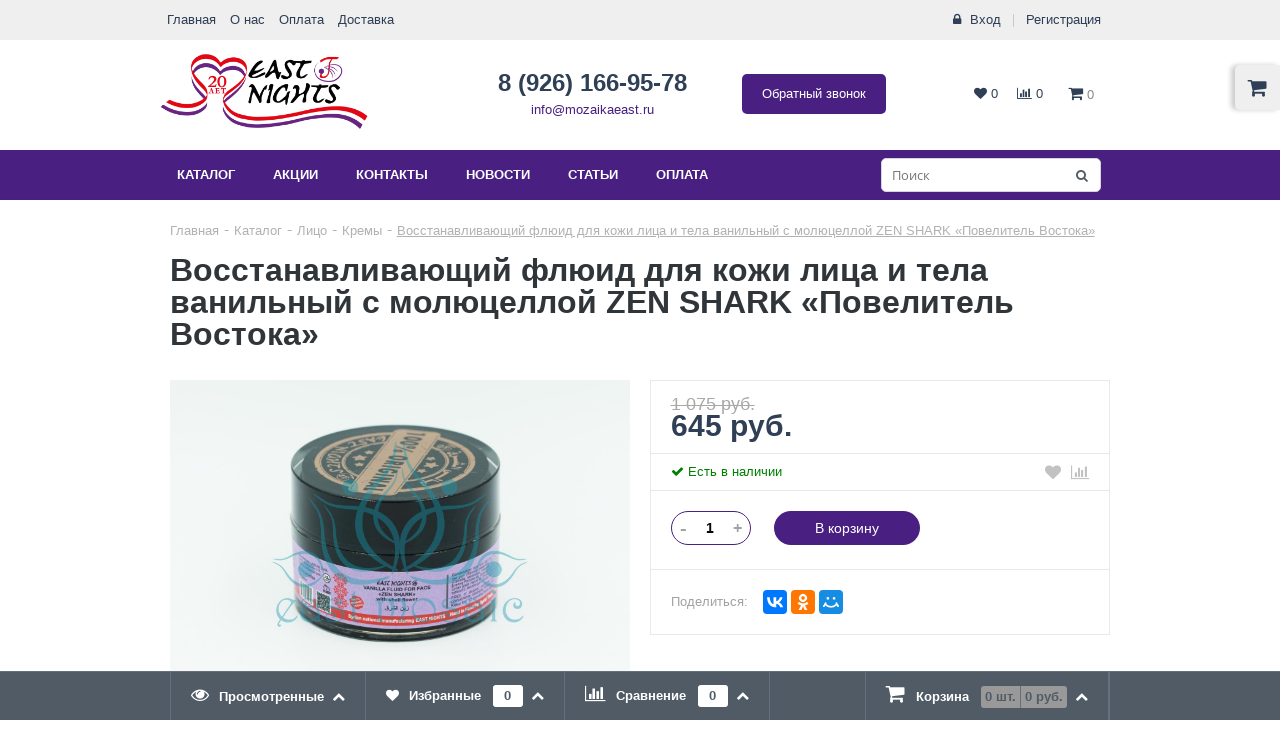

--- FILE ---
content_type: text/html; charset=UTF-8
request_url: https://mozaikaeast.ru/catalog/krema-dlya-litsa/flyuid-dlya-kozhi-litsa-vanilnyy-s-molyutselloy-zen-shark-povelitel-vostoka/
body_size: 17200
content:
<!DOCTYPE html>
<html lang="ru">
<head>
	<meta http-equiv="Content-Type" content="text/html; charset=UTF-8" />
<meta name="robots" content="index, follow" />
<meta name="keywords" content="Восстанавливающий флюид для кожи лица и тела ванильный с молюцеллой ZEN SHARK «Повелитель Востока»" />
<meta name="description" content="Восстанавливающий флюид для кожи лица и тела ванильный с молюцеллой ZEN SHARK «Повелитель Востока» можно преобрести в нашем интернет магазине - Восточная Мозаика" />
<link href="/bitrix/js/ui/design-tokens/dist/ui.design-tokens.min.css?167898190622029" type="text/css"  rel="stylesheet" />
<link href="/bitrix/js/ui/fonts/opensans/ui.font.opensans.min.css?16789818452320" type="text/css"  rel="stylesheet" />
<link href="/bitrix/js/main/popup/dist/main.popup.bundle.min.css?170185636926598" type="text/css"  rel="stylesheet" />
<link href="/bitrix/cache/css/s1/firstbit_beautyshop_s1/template_bed33e2d8a1a659c9d1a5dd10c46cb58/template_bed33e2d8a1a659c9d1a5dd10c46cb58_v1.css?1766680836544821" type="text/css"  data-template-style="true" rel="stylesheet" />
<script type="text/javascript">if(!window.BX)window.BX={};if(!window.BX.message)window.BX.message=function(mess){if(typeof mess==='object'){for(let i in mess) {BX.message[i]=mess[i];} return true;}};</script>
<script type="text/javascript">(window.BX||top.BX).message({'JS_CORE_LOADING':'Загрузка...','JS_CORE_NO_DATA':'- Нет данных -','JS_CORE_WINDOW_CLOSE':'Закрыть','JS_CORE_WINDOW_EXPAND':'Развернуть','JS_CORE_WINDOW_NARROW':'Свернуть в окно','JS_CORE_WINDOW_SAVE':'Сохранить','JS_CORE_WINDOW_CANCEL':'Отменить','JS_CORE_WINDOW_CONTINUE':'Продолжить','JS_CORE_H':'ч','JS_CORE_M':'м','JS_CORE_S':'с','JSADM_AI_HIDE_EXTRA':'Скрыть лишние','JSADM_AI_ALL_NOTIF':'Показать все','JSADM_AUTH_REQ':'Требуется авторизация!','JS_CORE_WINDOW_AUTH':'Войти','JS_CORE_IMAGE_FULL':'Полный размер'});</script>

<script type="text/javascript" src="/bitrix/js/main/core/core.min.js?1701856371219752"></script>

<script>BX.setJSList(['/bitrix/js/main/core/core_ajax.js','/bitrix/js/main/core/core_promise.js','/bitrix/js/main/polyfill/promise/js/promise.js','/bitrix/js/main/loadext/loadext.js','/bitrix/js/main/loadext/extension.js','/bitrix/js/main/polyfill/promise/js/promise.js','/bitrix/js/main/polyfill/find/js/find.js','/bitrix/js/main/polyfill/includes/js/includes.js','/bitrix/js/main/polyfill/matches/js/matches.js','/bitrix/js/ui/polyfill/closest/js/closest.js','/bitrix/js/main/polyfill/fill/main.polyfill.fill.js','/bitrix/js/main/polyfill/find/js/find.js','/bitrix/js/main/polyfill/matches/js/matches.js','/bitrix/js/main/polyfill/core/dist/polyfill.bundle.js','/bitrix/js/main/core/core.js','/bitrix/js/main/polyfill/intersectionobserver/js/intersectionobserver.js','/bitrix/js/main/lazyload/dist/lazyload.bundle.js','/bitrix/js/main/polyfill/core/dist/polyfill.bundle.js','/bitrix/js/main/parambag/dist/parambag.bundle.js']);
</script>
<script type="text/javascript">(window.BX||top.BX).message({'LANGUAGE_ID':'ru','FORMAT_DATE':'DD.MM.YYYY','FORMAT_DATETIME':'DD.MM.YYYY HH:MI:SS','COOKIE_PREFIX':'BITRIX_SM','SERVER_TZ_OFFSET':'10800','UTF_MODE':'Y','SITE_ID':'s1','SITE_DIR':'/','USER_ID':'','SERVER_TIME':'1769023630','USER_TZ_OFFSET':'0','USER_TZ_AUTO':'Y','bitrix_sessid':'433dffab94cd7c115262fc0394fb3bf1'});</script>


<script type="text/javascript" src="//ajax.googleapis.com/ajax/libs/jquery/1.12.4/jquery.min.js"></script>
<script type="text/javascript" src="//ajax.googleapis.com/ajax/libs/jqueryui/1.12.0/jquery-ui.min.js"></script>
<script type="text/javascript" src="//cdnjs.cloudflare.com/ajax/libs/jquery-cookie/1.4.1/jquery.cookie.min.js"></script>
<script type="text/javascript" src="/bitrix/js/main/popup/dist/main.popup.bundle.min.js?170185636865670"></script>
<script type="text/javascript" src="/bitrix/js/currency/currency-core/dist/currency-core.bundle.min.js?16789816433755"></script>
<script type="text/javascript" src="/bitrix/js/currency/core_currency.min.js?1678981464833"></script>
<script type="text/javascript">BX.setJSList(['/bitrix/templates/firstbit_beautyshop_s1/components/bitrix/catalog/.default/bitrix/catalog.element/.default/script.js','/bitrix/templates/firstbit_beautyshop_s1/components/bitrix/catalog.recommended.products/.default/script.js','/bitrix/templates/firstbit_beautyshop_s1/components/bitrix/catalog.bigdata.products/.default/script.js','/bitrix/templates/firstbit_beautyshop_s1/components/bitrix/catalog.viewed.products/.default/script.js','/bitrix/templates/firstbit_beautyshop_s1/js/zoomsl-3.0.min.js','/bitrix/templates/firstbit_beautyshop_s1/js/js.cookie.js','/bitrix/templates/firstbit_beautyshop_s1/js/jquery.storageapi.min.js','/bitrix/templates/firstbit_beautyshop_s1/js/jquery.mCustomScrollbar.min.js','/bitrix/templates/firstbit_beautyshop_s1/js/flexmenu.js','/bitrix/templates/firstbit_beautyshop_s1/js/flexibility.js','/bitrix/templates/firstbit_beautyshop_s1/js/modernizr-custom.js','/bitrix/templates/firstbit_beautyshop_s1/js/select2.min.js','/bitrix/templates/firstbit_beautyshop_s1/js/jquery.minicolors.min.js','/bitrix/templates/firstbit_beautyshop_s1/js/owl.carousel.min.js','/bitrix/templates/firstbit_beautyshop_s1/js/jquery.plugin.min.js','/bitrix/templates/firstbit_beautyshop_s1/js/jquery.countdown.min.js','/bitrix/templates/firstbit_beautyshop_s1/lang/ru/js/jquery.countdown-ru.js','/bitrix/templates/firstbit_beautyshop_s1/js/inputmask/inputmask.js','/bitrix/templates/firstbit_beautyshop_s1/js/inputmask/inputmask.extensions.js','/bitrix/templates/firstbit_beautyshop_s1/js/inputmask/inputmask.date.extensions.js','/bitrix/templates/firstbit_beautyshop_s1/js/inputmask/inputmask.numeric.extensions.js','/bitrix/templates/firstbit_beautyshop_s1/js/inputmask/inputmask.regex.extensions.js','/bitrix/templates/firstbit_beautyshop_s1/js/inputmask/jquery.inputmask.js','/bitrix/templates/firstbit_beautyshop_s1/js/starrr.js','/bitrix/templates/firstbit_beautyshop_s1/js/script.js','/bitrix/templates/firstbit_beautyshop_s1/components/bitrix/sale.basket.basket.line/flying_cart/script.js','/bitrix/templates/firstbit_beautyshop_s1/components/bitrix/search.form/.default/script.js','/bitrix/templates/firstbit_beautyshop_s1/components/bitrix/search.suggest.input/bit_suggest_input/script.js','/bitrix/templates/firstbit_beautyshop_s1/components/bitrix/sale.basket.basket.line/left_panel/script.js','/bitrix/templates/firstbit_beautyshop_s1/components/bitrix/sale.basket.basket.line/header_basket/script.js','/bitrix/components/bitrix/search.title/script.js','/bitrix/templates/firstbit_beautyshop_s1/components/bitrix/search.title/.default/script.js','/bitrix/templates/firstbit_beautyshop_s1/components/bitrix/menu/left/script.js','/bitrix/templates/firstbit_beautyshop_s1/components/bitrix/sale.basket.basket.line/bottom_panel_button/script.js']);</script>
<script type="text/javascript">BX.setCSSList(['/bitrix/templates/firstbit_beautyshop_s1/css/font-awesome.min.css','/bitrix/templates/firstbit_beautyshop_s1/css/normalize.css','/bitrix/templates/firstbit_beautyshop_s1/css/960.css','/bitrix/templates/firstbit_beautyshop_s1/css/jquery.mCustomScrollbar.min.css','/bitrix/templates/firstbit_beautyshop_s1/css/select2.min.css','/bitrix/templates/firstbit_beautyshop_s1/css/jquery.minicolors.css','/bitrix/templates/firstbit_beautyshop_s1/css/owl.carousel.css','/bitrix/templates/firstbit_beautyshop_s1/css/owl.theme.default.css','/bitrix/templates/firstbit_beautyshop_s1/css/animate.css','/bitrix/templates/firstbit_beautyshop_s1/styles.css','/bitrix/templates/firstbit_beautyshop_s1/template_styles.css']);</script>
<script type="text/javascript">
					(function () {
						"use strict";

						var counter = function ()
						{
							var cookie = (function (name) {
								var parts = ("; " + document.cookie).split("; " + name + "=");
								if (parts.length == 2) {
									try {return JSON.parse(decodeURIComponent(parts.pop().split(";").shift()));}
									catch (e) {}
								}
							})("BITRIX_CONVERSION_CONTEXT_s1");

							if (cookie && cookie.EXPIRE >= BX.message("SERVER_TIME"))
								return;

							var request = new XMLHttpRequest();
							request.open("POST", "/bitrix/tools/conversion/ajax_counter.php", true);
							request.setRequestHeader("Content-type", "application/x-www-form-urlencoded");
							request.send(
								"SITE_ID="+encodeURIComponent("s1")+
								"&sessid="+encodeURIComponent(BX.bitrix_sessid())+
								"&HTTP_REFERER="+encodeURIComponent(document.referrer)
							);
						};

						if (window.frameRequestStart === true)
							BX.addCustomEvent("onFrameDataReceived", counter);
						else
							BX.ready(counter);
					})();
				</script>
<meta name="viewport" content="width=device-width, initial-scale=1, maximum-scale=1, user-scalable=no">
<!--[if lt IE 9]>
		<link rel="stylesheet" type="text/css" href="css/ie8_960.css">
		<link rel="stylesheet" type="text/css" href="css/ie8fix.css">
		<script src="http://html5shiv.googlecode.com/svn/trunk/html5.js"></script>
		<script src="http://css3-mediaqueries-js.googlecode.com/svn/trunk/css3-mediaqueries.js"></script>
	<![endif]-->



<script type="text/javascript"  src="/bitrix/cache/js/s1/firstbit_beautyshop_s1/template_8d974d1a7e91e02a7038b1aa01185e8e/template_8d974d1a7e91e02a7038b1aa01185e8e_v1.js?1766680836515563"></script>
<script type="text/javascript"  src="/bitrix/cache/js/s1/firstbit_beautyshop_s1/page_e67f6092fb3b48b64ee31ae4222438ec/page_e67f6092fb3b48b64ee31ae4222438ec_v1.js?1766680904168469"></script>
<script type="text/javascript">var _ba = _ba || []; _ba.push(["aid", "e712124887d6caaabde9ee1304b7a184"]); _ba.push(["host", "mozaikaeast.ru"]); _ba.push(["ad[ct][item]", "[base64]"]);_ba.push(["ad[ct][user_id]", function(){return BX.message("USER_ID") ? BX.message("USER_ID") : 0;}]);_ba.push(["ad[ct][recommendation]", function() {var rcmId = "";var cookieValue = BX.getCookie("BITRIX_SM_RCM_PRODUCT_LOG");var productId = 2664;var cItems = [];var cItem;if (cookieValue){cItems = cookieValue.split(".");}var i = cItems.length;while (i--){cItem = cItems[i].split("-");if (cItem[0] == productId){rcmId = cItem[1];break;}}return rcmId;}]);_ba.push(["ad[ct][v]", "2"]);(function() {var ba = document.createElement("script"); ba.type = "text/javascript"; ba.async = true;ba.src = (document.location.protocol == "https:" ? "https://" : "http://") + "bitrix.info/ba.js";var s = document.getElementsByTagName("script")[0];s.parentNode.insertBefore(ba, s);})();</script>


	<title>Восстанавливающий флюид для кожи лица и тела ванильный с молюцеллой ZEN SHARK «Повелитель Востока» купить в Москве - Восточная Мозаика</title>
	<meta name="yandex-verification" content="18eeaa77cee29dbf" />
	<link rel="shortcut icon" type="image/x-icon" href="/favicon.ico?v=4835a4f4fc1671022799a3fcad43d7bf"/>
		
<!-- Yandex.Metrika counter -->
<script type="text/javascript" >
   (function(m,e,t,r,i,k,a){m[i]=m[i]||function(){(m[i].a=m[i].a||[]).push(arguments)};
   m[i].l=1*new Date();k=e.createElement(t),a=e.getElementsByTagName(t)[0],k.async=1,k.src=r,a.parentNode.insertBefore(k,a)})
   (window, document, "script", "https://mc.yandex.ru/metrika/tag.js", "ym");

   ym(51554888, "init", {
        id:51554888,
        clickmap:true,
        trackLinks:true,
        accurateTrackBounce:true,
        webvisor:true
   });
</script>
<noscript><div><img src="https://mc.yandex.ru/watch/51554888" style="position:absolute; left:-9999px;" alt="" /></div></noscript>
<!-- /Yandex.Metrika counter -->

</head>
<body>
<div class="btn_top" id="top_scroller"><i class="fa fa-chevron-up"></i></div>
<div id="body_container">
<div class="body_wrapper">
	<div id="overlayBlock" class="overlay_block"></div>
	<div class="popup_box" id="popup"></div>

	<div class="content_wrapper content1">

		<script>
var bx_basketFKauiI = new BitrixSmallCart;
</script>
<div id="bx_basketFKauiI" class="flying_cart show_lg"><!--'start_frame_cache_bx_basketFKauiI'--><div class="flying_cart_container" id="flying_cart">
	<div id="flying_cart_label" class="flying_cart_label grey " onclick="flyingCartToggle();">
		<i class="fa fa-shopping-cart"></i>
	</div>
	<div id="flying_cart_body" class="flying_cart_body grey ">
		<div class="flying_cart_header show_lg">
			<h2>Корзина</h2>
					</div>
		<div class="flying_cart_first_line">
							<div class="empty_message">
					<div>Ваша корзина пуста</div>
				</div>
					</div>
		<div class="flying_cart_second_line">
							<a href="/catalog/" class="btn_round btn_color">Начать покупки</a>
					</div>
	</div>
</div>
<script>
var owl_flying_cart = $('.flying_cart_item_list');
owl_flying_cart.owlCarousel({
	items: 3,
	loop: false,
	nav: true,
	dots: false,
	animateOut: 'fadeOut',
	animateIn: 'fadeIn',
	smartSpeed: 500,
	navContainer: '#owl_flying_cart_nav',
	navText: ["<i class=\"fa fa-chevron-left\"></i>","<i class=\"fa fa-chevron-right\"></i>"],
	afterInit: initSlider(owl_flying_cart),
});

BX.ready(function(){
	bx_basketFKauiI.fixCart();
});
</script><!--'end_frame_cache_bx_basketFKauiI'--></div>
<script type="text/javascript">
	bx_basketFKauiI.siteId = 's1';
	bx_basketFKauiI.cartId = 'bx_basketFKauiI';
	bx_basketFKauiI.ajaxPath = '/bitrix/components/bitrix/sale.basket.basket.line/ajax.php';
	bx_basketFKauiI.templateName = 'flying_cart';
	bx_basketFKauiI.arParams = {'HIDE_ON_BASKET_PAGES':'Y','PATH_TO_BASKET':'/personal/cart/','PATH_TO_ORDER':'/personal/order/make/','PATH_TO_CATALOG':'/catalog/','SHOW_EMPTY_VALUES':'Y','SHOW_NUM_PRODUCTS':'Y','SHOW_PRICE':'Y','SHOW_PRODUCTS':'Y','SHOW_SUMMARY':'Y','SHOW_TOTAL_PRICE':'Y','CACHE_TYPE':'A','SHOW_PERSONAL_LINK':'N','PATH_TO_PERSONAL':'/personal/','SHOW_AUTHOR':'N','SHOW_REGISTRATION':'N','PATH_TO_REGISTER':'/login/','PATH_TO_AUTHORIZE':'/login/','PATH_TO_PROFILE':'/personal/','SHOW_DELAY':'Y','SHOW_NOTAVAIL':'Y','SHOW_IMAGE':'Y','POSITION_FIXED':'N','POSITION_VERTICAL':'top','POSITION_HORIZONTAL':'right','MAX_IMAGE_SIZE':'70','AJAX':'N','~HIDE_ON_BASKET_PAGES':'Y','~PATH_TO_BASKET':'/personal/cart/','~PATH_TO_ORDER':'/personal/order/make/','~PATH_TO_CATALOG':'/catalog/','~SHOW_EMPTY_VALUES':'Y','~SHOW_NUM_PRODUCTS':'Y','~SHOW_PRICE':'Y','~SHOW_PRODUCTS':'Y','~SHOW_SUMMARY':'Y','~SHOW_TOTAL_PRICE':'Y','~CACHE_TYPE':'A','~SHOW_PERSONAL_LINK':'N','~PATH_TO_PERSONAL':'/personal/','~SHOW_AUTHOR':'N','~SHOW_REGISTRATION':'N','~PATH_TO_REGISTER':'/login/','~PATH_TO_AUTHORIZE':'/login/','~PATH_TO_PROFILE':'/personal/','~SHOW_DELAY':'Y','~SHOW_NOTAVAIL':'Y','~SHOW_IMAGE':'Y','~POSITION_FIXED':'N','~POSITION_VERTICAL':'top','~POSITION_HORIZONTAL':'right','~MAX_IMAGE_SIZE':'70','~AJAX':'N','cartId':'bx_basketFKauiI'};
	bx_basketFKauiI.closeMessage = '';
	bx_basketFKauiI.openMessage = '';
	bx_basketFKauiI.activate();
</script><div class="mobile_nav_wrapper" id="mobile_nav_wrapper">
	<div class="mobile_nav_inner">
		<ul>
			<li class="mobile_nav_item">
				<div class="enter_wrapper" id="sale-basket-basket-line-container">
	<!--'start_frame_cache_lXQcEZ'-->					<span class="login">
				<i class="fa fa-lock"></i>
				<a href="/auth/" data-auth="" title="Вход на сайт">Вход</a>
			</span>
			<i class="fa vertical_split"></i>
			<span class="registration">
				<a href="/auth/?register=yes">Регистрация</a>
			</span>
			<!--'end_frame_cache_lXQcEZ'--></div>
			</li>
			<li class="mobile_nav_item">
				<div class="search_wrapper">
					<div class="search_form">
						
<form name="top_search" action="/search/">
	<script>
	BX.ready(function () {
		var input = BX("qplSKIW");
		if (input)
			new JsSuggest(input, 'pe:10,md5:,site:s1');
	});
</script>
<IFRAME
	style="width:0px; height:0px; border: 0px;"
	src="javascript:''"
	name="qplSKIW_div_frame"
	id="qplSKIW_div_frame"
></IFRAME><input
			size="15"
		name="q"
	id="qplSKIW"
	value=""
	class="search_leftmenu"
	type="text"
	placeholder="Поиск"
	autocomplete="off"
/>	<button class="btn_search" type="submit" name="s"><i class="fa fa-search"></i></button>
</form>

					</div>
				</div>
			</li>
			<li class="mobile_nav_item">
				<div class="icon_wrapper">
					<script>
var bx_basketT0kNhm = new BitrixSmallCart;
</script>
<div id="bx_basketT0kNhm" class="header_cart_container"><!--'start_frame_cache_bx_basketT0kNhm'-->	<div class="cart_wrapper">
		<a href="/personal/cart/">
			<i class="fa fa-shopping-cart"></i>
			<span class="cart_title">Корзина:</span>
			<span class="cart_item_count">0 <span class="">шт.</span></span>
			<span class="cart_price_total">0 руб.</span>
		</a>
	</div>
<!--'end_frame_cache_bx_basketT0kNhm'--></div>
<script type="text/javascript">
	bx_basketT0kNhm.siteId = 's1';
	bx_basketT0kNhm.cartId = 'bx_basketT0kNhm';
	bx_basketT0kNhm.ajaxPath = '/bitrix/components/bitrix/sale.basket.basket.line/ajax.php';
	bx_basketT0kNhm.templateName = 'left_panel';
	bx_basketT0kNhm.arParams = {'HIDE_ON_BASKET_PAGES':'Y','PATH_TO_BASKET':'/personal/cart/','SHOW_EMPTY_VALUES':'Y','SHOW_NUM_PRODUCTS':'Y','SHOW_PRICE':'Y','SHOW_PRODUCTS':'Y','SHOW_SUMMARY':'Y','SHOW_TOTAL_PRICE':'Y','CACHE_TYPE':'A','PATH_TO_ORDER':'/personal/order/make/','SHOW_PERSONAL_LINK':'N','PATH_TO_PERSONAL':'/personal/','SHOW_AUTHOR':'N','SHOW_REGISTRATION':'N','PATH_TO_REGISTER':'/login/','PATH_TO_AUTHORIZE':'/login/','PATH_TO_PROFILE':'/personal/','SHOW_DELAY':'Y','SHOW_NOTAVAIL':'Y','SHOW_IMAGE':'Y','POSITION_FIXED':'N','POSITION_VERTICAL':'top','POSITION_HORIZONTAL':'right','MAX_IMAGE_SIZE':'70','AJAX':'N','~HIDE_ON_BASKET_PAGES':'Y','~PATH_TO_BASKET':'/personal/cart/','~SHOW_EMPTY_VALUES':'Y','~SHOW_NUM_PRODUCTS':'Y','~SHOW_PRICE':'Y','~SHOW_PRODUCTS':'Y','~SHOW_SUMMARY':'Y','~SHOW_TOTAL_PRICE':'Y','~CACHE_TYPE':'A','~PATH_TO_ORDER':'/personal/order/make/','~SHOW_PERSONAL_LINK':'N','~PATH_TO_PERSONAL':'/personal/','~SHOW_AUTHOR':'N','~SHOW_REGISTRATION':'N','~PATH_TO_REGISTER':'/login/','~PATH_TO_AUTHORIZE':'/login/','~PATH_TO_PROFILE':'/personal/','~SHOW_DELAY':'Y','~SHOW_NOTAVAIL':'Y','~SHOW_IMAGE':'Y','~POSITION_FIXED':'N','~POSITION_VERTICAL':'top','~POSITION_HORIZONTAL':'right','~MAX_IMAGE_SIZE':'70','~AJAX':'N','cartId':'bx_basketT0kNhm'};
	bx_basketT0kNhm.closeMessage = '';
	bx_basketT0kNhm.openMessage = '';
	bx_basketT0kNhm.activate();
</script>					<div class="wishlist_wrapper" id="wishlist_left_panel">
	<a href="/wishlist/">
		<i class="fa fa-heart custom_color_hover"></i>
		<span class="wishlist_title">Избранное:</span>
		<span class="wishlist_item_count"><span data-wishlist-count="">0</span> шт.</span>
		<!--'start_frame_cache_EcWLPz'-->		<script type="text/javascript">
			wishlistSetCount();
		</script>
		<!--'end_frame_cache_EcWLPz'-->	</a>
</div>
					<div class="compare_wrapper" id="compare_left_panel">
	<!--'start_frame_cache_tkkaMj'-->	<a href="/catalog/compare/">
		<i class="fa fa-bar-chart custom_color_hover"></i>
		<span class="compare_title">Сравнение:</span>
		<span class="compare_item_count"><span data-compare-count="">0</span> шт.</span>
	</a>
	<!--'end_frame_cache_tkkaMj'--></div>
				</div>
			</li>
			<li class="mobile_nav_item">
				
	<ul id="leftpanel_menu" class="left_panel_menu">
					<li class="active open">
				<a href="/catalog/" class="not_underline">Каталог</a>
			</li>
						<li class="">
				<a href="/sale/" class="not_underline">Акции</a>
			</li>
						<li class="">
				<a href="/about/contacts/" class="not_underline">Контакты</a>
			</li>
						<li class="">
				<a href="/news/" class="not_underline">Новости</a>
			</li>
						<li class="">
				<a href="/articles/" class="not_underline">Статьи</a>
			</li>
						<li class="">
				<a href="/about/payment/" class="not_underline">Оплата</a>
			</li>
				</ul>
				</li>
		</ul>
	</div>
</div>
	<header class="header3 clearfix">
		<div class="row grey first_header_line_wrapper">
			<div class="container_16">
				<div class="grid_16 alpha omega first_header_line">
					<div class="mobile_menu_icon hidden_lg" onclick="mobileMenuOpen();"><i class="fa fa-bars" aria-hidden="true"></i></div>
					<nav class="top_menu  show_lg">
	<ul class="menu_flex hover">
		<li class="active" ><a href="/" class="not_underline">Главная</a></li><li><a href="/about/company/" class="not_underline">О нас</a></li><li><a href="/about/payment/" class="not_underline">Оплата</a></li><li><a href="/about/delivery/" class="not_underline">Доставка</a></li>	</ul>
</nav>					<div class="enter_wrapper" id="sale-basket-basket-line-container">
	<!--'start_frame_cache_hpIcvJ'-->					<span class="login">
				<i class="fa fa-lock"></i>
				<a href="/auth/" data-auth="" title="Вход на сайт">Вход</a>
			</span>
			<i class="fa vertical_split"></i>
			<span class="registration">
				<a href="/auth/?register=yes">Регистрация</a>
			</span>
			<!--'end_frame_cache_hpIcvJ'--></div>
				</div>
				<div class="clear"></div>

			</div>
		</div>

		<div class="row second_header_line_wrapper">
			<div class="container_16">
				<div class="grid_16 alpha omega second_header_line">
					<div class="logo_wrapper">
						<a href="/" class="not_underline"><img src="/upload/magazine/cd2/z9aia5ut62z5tc10y3kcq6a7232mghrm.png"></a>
					</div>
					<div class="phone_wrapper">
													<div class="phone">
								<a href="tel:89261669578" class="not_underline">8 (926) 166-95-78</a>
							</div>
																			<div class="email">
								<a href="mailto:">info@mozaikaeast.ru</a>
							</div>
											</div>
					<div class="call_back show_lg">
						<a href="javascript:void(0);" class="btn_round btn_square btn_color" onclick="modalCallback(this);return false;" title="Обратный звонок">Обратный звонок</a>
					</div>
					<div class="right_side">
						<div class="wishlist_wrapper " id="wishlist_header">
	<a href="/wishlist/"> <i class="fa fa-heart"></i> <span data-wishlist-count="">0</span> </a>
	<!--'start_frame_cache_2EEFPO'-->	<script type="text/javascript">
		wishlistSetCount();
	</script>
	<!--'end_frame_cache_2EEFPO'--></div>						<div class="compare_wrapper " id="compare_header">
	<!--'start_frame_cache_Hak7mU'-->	<a href="/catalog/compare/"> <i class="fa fa-bar-chart"></i> <span data-compare-count="">0</span> </a>
	<!--'end_frame_cache_Hak7mU'--></div>						<script>
var bx_basketpCwjw4 = new BitrixSmallCart;
</script>
<div id="bx_basketpCwjw4" class="header_cart_container"><!--'start_frame_cache_bx_basketpCwjw4'-->	<div class="cart_wrapper">
		<a href="/personal/cart/" class="cart_link">
			<i class="fa fa-shopping-cart"></i>
		</a>
		<div class="cart_info">
			<div class="cart_title">Корзина:</div>
			<span class="cart_item_count">0 <span class="hidden_xs">шт.</span></span>
			<i class="fa vertical_split"></i>
			<span class="cart_price_total">0 руб.</span>
		</div>
	</div>
<!--'end_frame_cache_bx_basketpCwjw4'--></div>
<script type="text/javascript">
	bx_basketpCwjw4.siteId = 's1';
	bx_basketpCwjw4.cartId = 'bx_basketpCwjw4';
	bx_basketpCwjw4.ajaxPath = '/bitrix/components/bitrix/sale.basket.basket.line/ajax.php';
	bx_basketpCwjw4.templateName = 'header_basket';
	bx_basketpCwjw4.arParams = {'HIDE_ON_BASKET_PAGES':'Y','PATH_TO_BASKET':'/personal/cart/','SHOW_EMPTY_VALUES':'Y','SHOW_NUM_PRODUCTS':'Y','SHOW_PRICE':'Y','SHOW_PRODUCTS':'Y','SHOW_SUMMARY':'Y','SHOW_TOTAL_PRICE':'Y','CACHE_TYPE':'A','PATH_TO_ORDER':'/personal/order/make/','SHOW_PERSONAL_LINK':'N','PATH_TO_PERSONAL':'/personal/','SHOW_AUTHOR':'N','SHOW_REGISTRATION':'N','PATH_TO_REGISTER':'/login/','PATH_TO_AUTHORIZE':'/login/','PATH_TO_PROFILE':'/personal/','SHOW_DELAY':'Y','SHOW_NOTAVAIL':'Y','SHOW_IMAGE':'Y','POSITION_FIXED':'N','POSITION_VERTICAL':'top','POSITION_HORIZONTAL':'right','MAX_IMAGE_SIZE':'70','AJAX':'N','~HIDE_ON_BASKET_PAGES':'Y','~PATH_TO_BASKET':'/personal/cart/','~SHOW_EMPTY_VALUES':'Y','~SHOW_NUM_PRODUCTS':'Y','~SHOW_PRICE':'Y','~SHOW_PRODUCTS':'Y','~SHOW_SUMMARY':'Y','~SHOW_TOTAL_PRICE':'Y','~CACHE_TYPE':'A','~PATH_TO_ORDER':'/personal/order/make/','~SHOW_PERSONAL_LINK':'N','~PATH_TO_PERSONAL':'/personal/','~SHOW_AUTHOR':'N','~SHOW_REGISTRATION':'N','~PATH_TO_REGISTER':'/login/','~PATH_TO_AUTHORIZE':'/login/','~PATH_TO_PROFILE':'/personal/','~SHOW_DELAY':'Y','~SHOW_NOTAVAIL':'Y','~SHOW_IMAGE':'Y','~POSITION_FIXED':'N','~POSITION_VERTICAL':'top','~POSITION_HORIZONTAL':'right','~MAX_IMAGE_SIZE':'70','~AJAX':'N','cartId':'bx_basketpCwjw4'};
	bx_basketpCwjw4.closeMessage = '';
	bx_basketpCwjw4.openMessage = '';
	bx_basketpCwjw4.activate();
</script>
					</div>
				</div>
				<div class="clear"></div>
			</div>
		</div>

		<div class="row third_header_line_wrapper flying_menu">
			<div class="container_16">
				<div class="grid_16 alpha omega third_header_line show_lg">
					
<menu class="menu1">
    <ul class="menu_flex hover">
                            <li class="">
                        <a class="not_underline" href="/catalog/">Каталог</a>
                        <ul class="level2 grey catalog">
                                        <li class="">
                        <a href="/catalog/litso/">Лицо</a>
                        <ul class="level3">
                                        <li class=" ">
                        <a href="/catalog/balzam_dlya_gub/">Бальзамы для губ</a>
                    </li>
                                        <li class=" ">
                        <a href="/catalog/gidrolaty/">Гидролаты</a>
                    </li>
                                        <li class=" ">
                        <a href="/catalog/zubnye_poroshki/">Зубные порошки</a>
                    </li>
                                        <li class="active ">
                        <a href="/catalog/krema-dlya-litsa/">Кремы</a>
                    </li>
                                        <li class=" ">
                        <a href="/catalog/maski-dlya-litsa/">Маски</a>
                    </li>
                                        <li class=" ">
                        <a href="/catalog/litso/">Все категории</a>
                    </li>
                    </ul></li>                    <li class="">
                        <a href="/catalog/volosy/">Волосы</a>
                        <ul class="level3">
                                        <li class=" ">
                        <a href="/catalog/balzamy_i_konditsionery/">Бальзамы и кондиционеры</a>
                    </li>
                                        <li class=" ">
                        <a href="/catalog/maski-dlya-volos/">Маски</a>
                    </li>
                                        <li class=" ">
                        <a href="/catalog/probniki-shampuney/">Пробники шампуней</a>
                    </li>
                                        <li class=" ">
                        <a href="/catalog/khna_basma_usma/">Хна, басма, усьма</a>
                    </li>
                                        <li class=" ">
                        <a href="/catalog/shampuni/">Шампуни</a>
                    </li>
                    </ul></li>                    <li class="">
                        <a href="/catalog/telo/">Тело</a>
                        <ul class="level3">
                                        <li class=" ">
                        <a href="/catalog/vse-dlya-depilyatsii/">Все для депиляции</a>
                    </li>
                                        <li class=" ">
                        <a href="/catalog/dezodoranty/">Дезодоранты</a>
                    </li>
                                        <li class=" ">
                        <a href="/catalog/krema-dlya-tela/">Кремы</a>
                    </li>
                                        <li class=" ">
                        <a href="/catalog/mylo-dlya-tela/">Мыло</a>
                    </li>
                                        <li class=" ">
                        <a href="/catalog/skrab-dlya-tela/">Скраб</a>
                    </li>
                                        <li class=" ">
                        <a href="/catalog/telo/">Все категории</a>
                    </li>
                    </ul></li>                    <li class="">
                        <a href="/catalog/masla/">Масла</a>
                        <ul class="level3">
                                        <li class=" ">
                        <a href="/catalog/bazovye_masla/">Базовые масла</a>
                    </li>
                                        <li class=" ">
                        <a href="/catalog/vspomogatelnye_masla/">Вспомогательные масла</a>
                    </li>
                                        <li class=" ">
                        <a href="/catalog/zhivotnye_zhiry/">Животные жиры</a>
                    </li>
                                        <li class=" ">
                        <a href="/catalog/islamskie_masla_ukhod_po_sunne/">Исламские масла, уход по сунне</a>
                    </li>
                                        <li class=" ">
                        <a href="/catalog/masla_dlya_volos/">Масла для волос</a>
                    </li>
                                        <li class=" ">
                        <a href="/catalog/masla/">Все категории</a>
                    </li>
                    </ul></li>                    <li class="">
                        <a href="/catalog/aromaty/">Ароматы</a>
                        <ul class="level3">
                                        <li class=" ">
                        <a href="/catalog/absolyuty/">Абсолюты</a>
                    </li>
                                        <li class=" ">
                        <a href="/catalog/zhivotnye_afrodiziaki/">Животные афродизиаки</a>
                    </li>
                                        <li class=" ">
                        <a href="/catalog/intimnye_maslyanye_eliksiry/">Интимные масляные эликсиры</a>
                    </li>
                                        <li class=" ">
                        <a href="/catalog/makmariya_sukhie_dukhi/">Макмария, сухие духи</a>
                    </li>
                                        <li class=" ">
                        <a href="/catalog/maslyanye_attary/">Масляные аттары</a>
                    </li>
                                        <li class=" ">
                        <a href="/catalog/aromaty/">Все категории</a>
                    </li>
                    </ul></li>                    <li class="">
                        <a href="/catalog/makiyazh/">Макияж</a>
                        <ul class="level3">
                                        <li class=" ">
                        <a href="/catalog/pudry/">Пудры</a>
                    </li>
                                        <li class=" ">
                        <a href="/catalog/surma_kokhl/">Сурьма, кохль</a>
                    </li>
                                        <li class=" ">
                        <a href="/catalog/teni_rumyana/">Тени, румяна</a>
                    </li>
                                        <li class=" ">
                        <a href="/catalog/tonalnye_krema/">Тональные кремы</a>
                    </li>
                    </ul></li>                    <li class="">
                        <a href="/catalog/aksessuary/">Аксессуары</a>
                        <ul class="level3">
                                        <li class=" ">
                        <a href="/catalog/bakhury_bakhurnitsy/">Бахуры, бахурницы</a>
                    </li>
                                        <li class=" ">
                        <a href="/catalog/kessy/">Кессы</a>
                    </li>
                                        <li class=" ">
                        <a href="/catalog/kokhlii/">Кохлии</a>
                    </li>
                                        <li class=" ">
                        <a href="/catalog/podarochnye_shkatulki/">Подарочные шкатулки</a>
                    </li>
                                        <li class=" ">
                        <a href="/catalog/flakony_dlya_dukhov/">Флаконы для духов</a>
                    </li>
                    </ul></li>                    <li class=" ">
                        <a href="/catalog/vostochnye_produkty/">Восточный антиквариат</a>
                    </li>
                                        <li class="">
                        <a href="/catalog/produkty-pitaniya/">Продукты питания</a>
                        <ul class="level3">
                                        <li class=" ">
                        <a href="/catalog/zatar/">Затар</a>
                    </li>
                                        <li class=" ">
                        <a href="/catalog/kofe/">Кофе</a>
                    </li>
                                        <li class=" ">
                        <a href="/catalog/chay/">Чай</a>
                    </li>
                    </ul></li>                    <li class="">
                        <a href="/catalog/muzhskaya_liniya/">Мужская линия</a>
                        <ul class="level3">
                                        <li class=" ">
                        <a href="/catalog/sredstva_dlya_britya/">Средства для бритья</a>
                    </li>
                                        <li class=" ">
                        <a href="/catalog/sredstva_dlya_ukhoda_za_borodoy_i_usami/">Средства для ухода за бородой и усами</a>
                    </li>
                    </ul></li>                    <li class=" ">
                        <a href="/catalog/luchshee-detyam/">Лучшее детям</a>
                    </li>
                                        <li class="">
                        <a href="/catalog/novinki/">Новинки</a>
                        <ul class="level3">
                                        <li class=" ">
                        <a href="/catalog/novye-absolyuty/">Маски для волос</a>
                    </li>
                                        <li class=" ">
                        <a href="/catalog/novinki-absolyutov/">Новинки абсолютов</a>
                    </li>
                                        <li class=" ">
                        <a href="/catalog/probniki-novykh-absolyutov/">Пробники новых абсолютов</a>
                    </li>
                    </ul></li></ul></li>                    <li class="">
                        <a href="/sale/">Акции</a>
                    </li>
                                        <li class="">
                        <a href="/about/contacts/">Контакты</a>
                    </li>
                                        <li class="">
                        <a href="/news/">Новости</a>
                    </li>
                                        <li class="">
                        <a href="/articles/">Статьи</a>
                    </li>
                                        <li class="">
                        <a href="/about/payment/">Оплата</a>
                    </li>
                        </ul>
</menu>					<div class="search_wrapper">
						<div class="search_form">
							<div id="search" class="bx-searchtitle">
	<form action="/search/">
		<div class="bx-input-group">
			<input id="title-search-input" type="text" name="q" value="" autocomplete="off" class="search" placeholder="Поиск">
			<span class="bx-input-group-btn">
				<button class="btn_search" type="submit" name="s"><i class="fa fa-search"></i></button>
			</span>
		</div>
	</form>
</div>
<script>
	BX.ready(function(){
		new JCTitleSearch({
			'AJAX_PAGE' : '/catalog/krema-dlya-litsa/flyuid-dlya-kozhi-litsa-vanilnyy-s-molyutselloy-zen-shark-povelitel-vostoka/',
			'CONTAINER_ID': 'search',
			'INPUT_ID': 'title-search-input',
			'MIN_QUERY_LEN': 2
		});
	});
</script>

						</div>
					</div>
				</div>
				<div class="clear"></div>
			</div>
		</div>
	</header>		<div class="content">
						<section class="breadcrumb hidden_xs" id="navigation">
				<section class="breadcrumb hidden_xs" id="navigation"><div class="container_16"><div class="grid_16 margin_sm_10"><ul class="breadcrumb_lvl1"><li class="breadcrumb_lvl1_item"><a href="/" title="Главная" itemprop="url">Главная</a></li><li class="breadcrumb_lvl1_item"><a href="/catalog/" title="Каталог" itemprop="url">Каталог</a></li><li class="breadcrumb_lvl1_item"><a href="/catalog/litso/" title="Лицо" itemprop="url">Лицо</a></li><li class="breadcrumb_lvl1_item"><a href="/catalog/krema-dlya-litsa/" title="Кремы" itemprop="url">Кремы</a></li><li class="breadcrumb_lvl1_item"><a href="" title="Восстанавливающий флюид для кожи лица и тела ванильный с молюцеллой ZEN SHARK «Повелитель Востока»" itemprop="url">Восстанавливающий флюид для кожи лица и тела ванильный с молюцеллой ZEN SHARK «Повелитель Востока»</a></li></ul></div><div class="clear"></div></div></section>			</section>
			
						


<div class="row page-title">
    <div class="container_16">
        <div class="grid_16 margin_sm_10 margin_xs_10">
            <h1>Восстанавливающий флюид для кожи лица и тела ванильный с молюцеллой ZEN SHARK «Повелитель Востока»</h1>
        </div>
        <div class="clear"></div>
    </div>
</div>

<div class="row product_card" id="bx_117848907_2664">
    <div class="container_16 margin_xs_0">
        <div class="grid_8 grid_9_sm grid_16_xs margin_xs_0">
            <div class="product_photo_wrapper" id="bx_117848907_2664_big_slider">
                <div class="product_photo_big" id="bx_117848907_2664_bigimg_cont">
                    <div class="product_photo_big_container">
                        <span class="product_photo_big_aligner">
                            <img id="bx_117848907_2664_pict" src="/upload/resize_cache/iblock/001/1500_1000_1d6511a1e3f90c51cd6598fb32ce72a7b/0ti065jnaqb199v5ucqohu5b4ma4fwtf.jpg" alt="Восстанавливающий флюид для кожи лица и тела ванильный с молюцеллой ZEN SHARK «Повелитель Востока»" title="Восстанавливающий флюид для кожи лица и тела ванильный с молюцеллой ZEN SHARK «Повелитель Востока»">
                        </span>
                    </div>
                </div>
                                        <div class="preview_list_slider_container" id="bx_117848907_2664_slider_cont">
                            <div class="preview_list_slider_scroller_container">
                                <div class="preview_list_slider">
                                    <ul id="bx_117848907_2664_slider_list" class="slider_initial">
                                                                                        <li data-value="14031" class="bx_active">
                                                    <span class="image_container_wrapper">
                                                        <span class="image_container" style="background-image:url('/upload/resize_cache/iblock/001/1500_1000_1d6511a1e3f90c51cd6598fb32ce72a7b/0ti065jnaqb199v5ucqohu5b4ma4fwtf.jpg');"></span>
                                                    </span>
                                                </li>
                                                                                                <li data-value="14032" >
                                                    <span class="image_container_wrapper">
                                                        <span class="image_container" style="background-image:url('/upload/resize_cache/iblock/8ef/1800_1800_0d6511a1e3f90c51cd6598fb32ce72a7b/5tr229vlmnar09t7b4lvkt4k533yqlao.jpg');"></span>
                                                    </span>
                                                </li>
                                                                                                <li data-value="14033" >
                                                    <span class="image_container_wrapper">
                                                        <span class="image_container" style="background-image:url('/upload/resize_cache/iblock/7e4/1800_1800_0d6511a1e3f90c51cd6598fb32ce72a7b/cwd3kemfu1gvu8q74kjh00aw3cgco5fz.jpg');"></span>
                                                    </span>
                                                </li>
                                                                                                <li data-value="14034" >
                                                    <span class="image_container_wrapper">
                                                        <span class="image_container" style="background-image:url('/upload/resize_cache/iblock/3d2/1800_1800_0d6511a1e3f90c51cd6598fb32ce72a7b/ehmcuzdysgaibkm6z860k5ffyq8ad82u.jpg');"></span>
                                                    </span>
                                                </li>
                                                                                    </ul>
                                    <script type="text/javascript">
                                        $(document).ready(function(){
                                            var owl_preview_slider_bx_117848907_2664 = $('#bx_117848907_2664_slider_list');
                                            owl_preview_slider_bx_117848907_2664.owlCarousel({
                                                responsive: {
                                                    0: {
                                                        items: 3,
                                                    },
                                                    1280: {
                                                        items: 5,
                                                    }
                                                },
                                                loop: false,
                                                nav: true,
                                                dots: false,
                                                smartSpeed: 500,
                                                navContainer: '#owl_preview_slider_bx_117848907_2664_nav',
                                                navText: ["<i class=\"fa fa-angle-left\"></i>","<i class=\"fa fa-angle-right\"></i>"],
                                                afterInit: initSlider(owl_preview_slider_bx_117848907_2664),
                                            });
                                        });
                                    </script>
                                </div>
                            </div>
                        </div>
                                        <div class="product_photo_inner">
                    <div class="clear"></div>
                </div>
            </div>
        </div>
        <div class="grid_8 grid_7_sm grid_16_xs margin_xs_0">
            <div class="product_short_descr_wrapper">
                <ul class="short_descr_list">
                    <li class="short_descr_item">
                        <div class="item_price">
                            <div class="pull_left grid_11_sm grid_11_xs">
                                <div class="price_wrapper">
                                    <div class="price_wrapper_inner">
                                        <div class="current_price" id="bx_117848907_2664_price">
                                        645 руб.                                        </div>
                                                                                    <span class="old_price" id="bx_117848907_2664_old_price">1 075 руб.</span>
                                                                                </div>
                                </div>
                                                            </div>
                        </div>
                                            </li>
                    <li class="short_descr_item">
                        <div class="availability_inner">
                            <span id="bx_117848907_2664_avail_flag" class="available_flag" style="display: inline-block;"><i class="fa fa-check"></i> Есть в наличии</span>
                            <span id="bx_117848907_2664_not_avail_flag" class="not_available_flag" style="display: none;"><i class="fa fa-ban"></i> Нет в наличии</span>
                                                            <a id="bx_117848907_2664_compare_link" data-compare-id="2664" class="fa fa-bar-chart " title="Сравнение" href="" onclick="compareHandler(this);return false;"></a>
                                <script type="text/javascript">
                                    compareCheck(2664);
                                </script>
                                                                                            <a data-wishlist-id="item_2664" class="fa fa-heart" title="Избранное" onclick="wishlistHandler(this);return false;"></a>
                                <script type="text/javascript">
                                    wishlistSetItem('item_2664');
                                </script>
                                                        </div>
                    </li>
                                                            <li class="short_descr_item buy_btn_wrapper   " id="bx_117848907_2664_buy_btn_wrapper">
                        <div class="product_buy_wrapper">
                                                            <div class="l20 product_count_wrapper">
                                    <span class="product_count">
                                        <a href="javascript:void(0)" class="btn_minus" id="bx_117848907_2664_quant_down">-</a>
                                        <input id="bx_117848907_2664_quantity" type="text" class="count_value" value="1">
                                        <a href="javascript:void(0)" class="btn_plus" id="bx_117848907_2664_quant_up">+</a>
                                    </span>
                                </div>
                                <div class="l40 product_basket_wrapper">
                                    <span id="bx_117848907_2664_basket_actions">
                                                                                    <button class="btn_round btn_color btn_wide" id="bx_117848907_2664_add_basket_link">В корзину</button>
                                                                                </span>
                                </div>
                                <span id="bx_117848907_2664_not_avail" class="bx_notavailable">Нет в наличии</span>
                                                            <div class="l40 price_request_wrapper">
                                <button class="btn_round btn_color btn_wide" id="bx_117848907_2664_price_request" data-price-request="" data-product-id="2664" title="Запрос цены" href="" onclick="modalPriceRequest(this);return false;">Запрос цены</button>
                            </div>
                        </div>
                    </li>
                    <li class="short_descr_item">
                        <div class="social_share_wrapper">
                            <span class="social_share_title hidden_sm hidden_xs">Поделиться:</span>
                            <div class="social_widget">
                                <script type="text/javascript" src="https://yastatic.net/es5-shims/0.0.2/es5-shims.min.js" charset="utf-8"></script>
                                <script type="text/javascript" src="https://yastatic.net/share2/share.js" charset="utf-8"></script>
                                <div class="ya-share2" data-services="vkontakte,facebook,odnoklassniki,moimir" data-counter="" data-image-id="bx_117848907_2664_pict" data-image=""></div>
                            </div>
                        </div>
                    </li>
                </ul>
            </div>
        </div>
        <div class="clear"></div>
    </div>
</div>

<section class="product_tab_sections">
    <div class="product_tabs">
        <div class="container_16 hidden_xs">
            <div class="grid_16">
                <ul class="btn-panel">
                                            <li class="btn-panel-item"><a href="#item_tab_description">Описание</a></li>
                                                                    <li class="btn-panel-item"><a href="#item_tab_properties">Характеристики</a></li>
                                                                                        <li class="btn-panel-item"><a href="#item_tab_comments">Отзывы</a></li>
                                                                                </ul>
            </div>
            <div class="clear"></div>
        </div>
        <div class="border_tabs hidden_xs"></div>
        <div class="container_16">
            <div class="grid_16">
                                    <div class="mobile_tabs_title show_xs">Описание<i class="fa fa-chevron-circle-down"></i></div>
                    <div id="item_tab_description" class="tabs_inner">
                        <p align="center">
	 Национальное сирийское производство EAST NIGHTS ®
</p>
<p align="center">
	 Флюид для кожи лица ванильный с молюцеллой&nbsp; Zen Shark «Повелитель Востока»&nbsp; &nbsp; &nbsp; &nbsp; &nbsp; &nbsp; &nbsp; &nbsp; &nbsp; &nbsp; &nbsp; &nbsp;<br>
</p>
<p align="center">
	 ___________________________________________
</p>
<p align="center">
	 Vanilla fluid with shell flower for face&nbsp;&nbsp; ©
</p>
<p align="center">
	 SS-CR-03-P<br>
</p>
<p align="center">
	<br>
</p>
<p align="center">
	 В ОБРАБОТКЕ
</p>                    </div>
                                        <div class="mobile_tabs_title show_xs">Характеристики<i class="fa fa-chevron-circle-down"></i></div>
                    <div id="item_tab_properties" class="tabs_inner">
                        <ul class="product_parametrs_wraper">
                            <li class="product_parametrs_item">
                                <div class="parametrs_body">
                                    <ul>
                                                                                        <li>
                                                    <span>Артикул</span>
                                                    <span>SS-CR-03</span>
                                                </li>
                                                                                </ul>
                                </div>
                            </li>
                        </ul>
                    </div>
                                        <div class="mobile_tabs_title show_xs">Отзывы<i class="fa fa-chevron-circle-down"></i></div>
                    <div id="item_tab_comments" class="tabs_inner">
                        <a href="#" id="comment_add" data-product-id="2664" onclick="modalCommentAdd(this);return false;" class="btn_round btn_border btn_hover_color comment_add" title="Оставить свой отзыв">Оставить свой отзыв</a>
                        <div class="reviews_wrapper">
                                                        	<div class="page_empty_message active">
		<h3 class="page_empty_message_title">Отзывов пока нет.</h3>
		<p class="page_empty_message_text">Оставьте отзыв первым.</p>
	</div>
	                        </div>
                    </div>
                                </div>
            <div class="clear"></div>
        </div>
    </div>
</section>

<div class="bx_item_detail bx_">
    <div class="bx_item_container">
        <div class="bx_md">
            <div class="item_info_section">
                            </div>
        </div>
        <div style="clear: both;"></div>
    </div>
    <div class="clb"></div>
</div>

<script type="text/javascript">
var obbx_117848907_2664 = new JCCatalogElement({'CONFIG':{'USE_CATALOG':true,'SHOW_QUANTITY':true,'SHOW_PRICE':true,'SHOW_DISCOUNT_PERCENT':true,'SHOW_OLD_PRICE':true,'DISPLAY_COMPARE':true,'MAIN_PICTURE_MODE':'IMG','SHOW_BASIS_PRICE':true,'ADD_TO_BASKET_ACTION':['ADD'],'SHOW_CLOSE_POPUP':false,'USE_STICKERS':true},'VISUAL':{'ID':'bx_117848907_2664'},'PRODUCT_TYPE':'1','PRODUCT':{'ID':'2664','PICT':{'SRC':'/upload/resize_cache/iblock/001/1500_1000_1d6511a1e3f90c51cd6598fb32ce72a7b/0ti065jnaqb199v5ucqohu5b4ma4fwtf.jpg','WIDTH':'1500','HEIGHT':'1000','SIZE':'168533','ID':'14031'},'NAME':'Восстанавливающий флюид для кожи лица и тела ванильный с молюцеллой ZEN SHARK «Повелитель Востока»','SUBSCRIPTION':true,'PRICE':{'PRICE_ID':'1','ID':'1741','CAN_ACCESS':'Y','CAN_BUY':'Y','MIN_PRICE':'Y','CURRENCY':'RUB','VALUE_VAT':'1075.2','VALUE_NOVAT':'1075.2','DISCOUNT_VALUE_VAT':'645.12','DISCOUNT_VALUE_NOVAT':'645.12','ROUND_VALUE_VAT':'645','ROUND_VALUE_NOVAT':'645','VALUE':'1075','UNROUND_DISCOUNT_VALUE':'645.12','DISCOUNT_VALUE':'645','DISCOUNT_DIFF':'430','DISCOUNT_DIFF_PERCENT':'-40','VATRATE_VALUE':'0','DISCOUNT_VATRATE_VALUE':'0','ROUND_VATRATE_VALUE':'0','PRINT_VALUE_NOVAT':'1 075.20 руб.','PRINT_VALUE_VAT':'1 075.20 руб.','PRINT_VATRATE_VALUE':'0 руб.','PRINT_DISCOUNT_VALUE_NOVAT':'645.12 руб.','PRINT_DISCOUNT_VALUE_VAT':'645.12 руб.','PRINT_DISCOUNT_VATRATE_VALUE':'0 руб.','PRINT_VALUE':'1 075 руб.','PRINT_DISCOUNT_VALUE':'645 руб.','PRINT_DISCOUNT_DIFF':'430 руб.'},'BASIS_PRICE':{'PRICE_ID':'1','ID':'1741','CAN_ACCESS':'Y','CAN_BUY':'Y','MIN_PRICE':'Y','CURRENCY':'RUB','VALUE_VAT':'1075.2','VALUE_NOVAT':'1075.2','DISCOUNT_VALUE_VAT':'645.12','DISCOUNT_VALUE_NOVAT':'645.12','ROUND_VALUE_VAT':'645','ROUND_VALUE_NOVAT':'645','VALUE':'1075','UNROUND_DISCOUNT_VALUE':'645.12','DISCOUNT_VALUE':'645','DISCOUNT_DIFF':'430','DISCOUNT_DIFF_PERCENT':'-40','VATRATE_VALUE':'0','DISCOUNT_VATRATE_VALUE':'0','ROUND_VATRATE_VALUE':'0','PRINT_VALUE_NOVAT':'1 075.20 руб.','PRINT_VALUE_VAT':'1 075.20 руб.','PRINT_VATRATE_VALUE':'0 руб.','PRINT_DISCOUNT_VALUE_NOVAT':'645.12 руб.','PRINT_DISCOUNT_VALUE_VAT':'645.12 руб.','PRINT_DISCOUNT_VATRATE_VALUE':'0 руб.','PRINT_VALUE':'1 075 руб.','PRINT_DISCOUNT_VALUE':'645 руб.','PRINT_DISCOUNT_DIFF':'430 руб.'},'SLIDER_COUNT':'4','SLIDER':[{'SRC':'/upload/resize_cache/iblock/001/1500_1000_1d6511a1e3f90c51cd6598fb32ce72a7b/0ti065jnaqb199v5ucqohu5b4ma4fwtf.jpg','WIDTH':'1500','HEIGHT':'1000','SIZE':'168533','ID':'14031'},{'SRC':'/upload/resize_cache/iblock/8ef/1800_1800_0d6511a1e3f90c51cd6598fb32ce72a7b/5tr229vlmnar09t7b4lvkt4k533yqlao.jpg','WIDTH':'1800','HEIGHT':'1222','SIZE':'281241','ID':'14032'},{'SRC':'/upload/resize_cache/iblock/7e4/1800_1800_0d6511a1e3f90c51cd6598fb32ce72a7b/cwd3kemfu1gvu8q74kjh00aw3cgco5fz.jpg','WIDTH':'1800','HEIGHT':'1200','SIZE':'284474','ID':'14033'},{'SRC':'/upload/resize_cache/iblock/3d2/1800_1800_0d6511a1e3f90c51cd6598fb32ce72a7b/ehmcuzdysgaibkm6z860k5ffyq8ad82u.jpg','WIDTH':'1800','HEIGHT':'1259','SIZE':'366518','ID':'14034'}],'CAN_BUY':true,'CHECK_QUANTITY':false,'QUANTITY_FLOAT':true,'MAX_QUANTITY':'0','STEP_QUANTITY':'1'},'BASKET':{'ADD_PROPS':true,'QUANTITY':'quantity','PROPS':'prop','EMPTY_PROPS':true,'BASKET_URL':'/personal/cart/','ADD_URL_TEMPLATE':'/catalog/krema-dlya-litsa/flyuid-dlya-kozhi-litsa-vanilnyy-s-molyutselloy-zen-shark-povelitel-vostoka/?action=ADD2BASKET&id=#ID#','BUY_URL_TEMPLATE':'/catalog/krema-dlya-litsa/flyuid-dlya-kozhi-litsa-vanilnyy-s-molyutselloy-zen-shark-povelitel-vostoka/?action=BUY&id=#ID#'},'COMPARE':{'COMPARE_URL_TEMPLATE':'/catalog/compare/?action=ADD_TO_COMPARE_LIST&id=#ID#','COMPARE_PATH':'/catalog/compare/'}});
BX.message({
    ECONOMY_INFO_MESSAGE: '(Экономия в цене - #ECONOMY#)',
    PRODUCT_NULL_PRICE: 'По запросу',
    PRODUCT_NOT_AVAILABLE: 'Нет в наличии',
    BASIS_PRICE_MESSAGE: 'Цена #PRICE# за 1 #MEASURE#',
    TITLE_ERROR: 'Ошибка',
    TITLE_BASKET_PROPS: 'Свойства товара, добавляемые в корзину',
    BASKET_UNKNOWN_ERROR: 'Неизвестная ошибка при добавлении товара в корзину',
    BTN_SEND_PROPS: 'Выбрать',
    BTN_MESSAGE_BASKET_REDIRECT: 'Перейти в корзину',
    BTN_MESSAGE_CLOSE: 'Закрыть',
    BTN_MESSAGE_CLOSE_POPUP: 'Продолжить покупки',
    TITLE_SUCCESSFUL: 'Товар добавлен в корзину',
    COMPARE_MESSAGE_OK: 'Товар добавлен в список сравнения',
    COMPARE_UNKNOWN_ERROR: 'При добавлении товара в список сравнения произошла ошибка',
    COMPARE_TITLE: 'Сравнение товаров',
    BTN_MESSAGE_COMPARE_REDIRECT: 'Перейти в список сравнения',
    PRODUCT_GIFT_LABEL: 'Подарок',
    SITE_ID: 's1',
    PRODUCT_NULL_PRICE: 'По запросу',
});
</script>	<script type="text/javascript">
		BX.Currency.setCurrencies([{'CURRENCY':'RUB','FORMAT':{'FORMAT_STRING':'# руб.','DEC_POINT':'.','THOUSANDS_SEP':' ','DECIMALS':2,'THOUSANDS_VARIANT':'S','HIDE_ZERO':'Y'}}]);
	</script>
<script type="text/javascript">
BX.ready(BX.defer(function(){
	if (!!window.obbx_117848907_2664)
	{
		window.obbx_117848907_2664.allowViewedCount(true);
	}
}));
</script>
		<section class="row viewed_and_recommended">
			<div class="container_12 section_inner">
				<div class="product_bottom_tabs_select show_xs">
					<select id="product_bottom_tabs_select" value="" class="select_nofilter">
													<option value="1">Рекомендуем</option>
													<option value="0">Ранее смотрели</option>
					</select>
				</div>
				<div class="product_bottom_tabs">
					<div class="grid_12 hidden_xs">
						<ul class="btn-panel">
															<li class="btn-panel-item"><a href="#tabs-recommended">Рекомендуем</a></li>
															<li class="btn-panel-item"><a href="#tabs-viewed">Ранее смотрели</a></li>
						</ul>
					</div>
					<div class="clear"></div>
											<div id="tabs-recommended" class="tabs_inner">
							<!--'start_frame_cache_es4Hjc'-->
<script type="text/javascript">
	BX.cookie_prefix = 'BITRIX_SM';
	BX.cookie_domain = 'mozaikaeast.ru';
	BX.current_server_time = '1769023630';
	BX.ready(function(){
		bx_rcm_recommendation_event_attaching(BX('bigdata_recommeded_products_1489610187_items'));
	});
</script>


	<span id="bigdata_recommeded_products_1489610187" class="bigdata_recommended_products_container"></span>

	<script type="text/javascript">
		BX.ready(function(){
			bx_rcm_get_from_cloud(
				'bigdata_recommeded_products_1489610187',
				{'uid':'','aid':'e712124887d6caaabde9ee1304b7a184','count':'30','op':'sim_domain_items','type':'order','domain':'mozaikaeast.ru','ib':'17'},
				{
					'parameters':'[base64].ca9991bd901ba80949b2176e49220fdc081ce7ade9b5a9619dc599355dcfd822',
					'template': '.28c1d6a5b108eb6462df0a29400eb8a78424e8d584432ad23e4d03026e4e22ca',
					'site_id': 's1',
					'rcm': 'yes'
				}
			);
		});
	</script>

	<!--'end_frame_cache_es4Hjc'-->						</div>
											<div id="tabs-viewed" class="tabs_inner">
						<script type="text/javascript">if (window.location.hash != '' && window.location.hash != '#') top.BX.ajax.history.checkRedirectStart('bxajaxid', 'c3a35bff8712ce94abafc1e898db0e59')</script><div id="comp_c3a35bff8712ce94abafc1e898db0e59">	<div class="page_empty_message active">
		<h3 class="page_empty_message_title">Вы еще не просмотрели ни один товар.</h3>
	</div>
	</div><script type="text/javascript">if (top.BX.ajax.history.bHashCollision) top.BX.ajax.history.checkRedirectFinish('bxajaxid', 'c3a35bff8712ce94abafc1e898db0e59');</script><script type="text/javascript">top.BX.ready(BX.defer(function() {window.AJAX_PAGE_STATE = new top.BX.ajax.component('comp_c3a35bff8712ce94abafc1e898db0e59'); top.BX.ajax.history.init(window.AJAX_PAGE_STATE);}))</script>					</div>
				</div>
			</div>
		</section>
			</div>
</div>
<div class="footer_wrapper">
	
				<footer class="footer1">
	<div class="row dark">
		<div class="container_16 relative">
			<div class="grid_4 grid_6_sm grid_8_xs">
				<div class="first_footer_line">
					<div class="logo_wrapper">
						<a href="/" class="not_underline"><img src="/upload/magazine/d2e/oalp3jcerks5o0fiencl5rm8idlsvqld.png"></a>
					</div>
				</div>
				<div class="second_footer_line hidden_xs">
					<div class="address_wrapper">
													Москва											</div>
					<div class="copyright">
						&copy; 2026 ИП Гайович А.Н.					</div>
				</div>
			</div>
			<div class="grid_12 grid_10_sm grid_8_xs relative">
				<div class="first_footer_line show_lg">
					<menu>
	<ul>
					<li>
				<a href="/catalog/" class="not_underline">Каталог</a>
			</li>
					<li>
				<a href="/sale/" class="not_underline">Акции</a>
			</li>
					<li>
				<a href="/news/" class="not_underline">Новости</a>
			</li>
					<li>
				<a href="/about/company/" class="not_underline">Информация</a>
			</li>
					<li>
				<a href="/about/contacts/" class="not_underline">Контакты</a>
			</li>
			</ul>
</menu>				</div>
				<div class="second_footer_line">
					<div class="subscribe_wrapper grid_10_sm hidden_xs">
						<div id="comp_760cf9a688acd0a6b8a319751c98e239"><!--'start_frame_cache_fI5hG5'-->
<form action="/catalog/krema-dlya-litsa/flyuid-dlya-kozhi-litsa-vanilnyy-s-molyutselloy-zen-shark-povelitel-vostoka/" method="post" id="footer_subscribe_form"><input type="hidden" name="bxajaxid" id="bxajaxid_760cf9a688acd0a6b8a319751c98e239_8BACKi" value="760cf9a688acd0a6b8a319751c98e239" /><input type="hidden" name="AJAX_CALL" value="Y" /><script type="text/javascript">
function _processform_8BACKi(){
	if (BX('bxajaxid_760cf9a688acd0a6b8a319751c98e239_8BACKi'))
	{
		var obForm = BX('bxajaxid_760cf9a688acd0a6b8a319751c98e239_8BACKi').form;
		BX.bind(obForm, 'submit', function() {BX.ajax.submitComponentForm(this, 'comp_760cf9a688acd0a6b8a319751c98e239', true)});
	}
	BX.removeCustomEvent('onAjaxSuccess', _processform_8BACKi);
}
if (BX('bxajaxid_760cf9a688acd0a6b8a319751c98e239_8BACKi'))
	_processform_8BACKi();
else
	BX.addCustomEvent('onAjaxSuccess', _processform_8BACKi);
</script>
	<span class="footer_block_title show_lg">Подписка на рыссылку:</span>
	<input type="hidden" name="sessid" id="sessid" value="433dffab94cd7c115262fc0394fb3bf1" />		<input type="radio" name="FORMAT" value="text" checked />
	<input type="hidden" value="footer" name="ajax_opt_add">
	<input type="hidden" name="PostAction" value="Add" />
	<input type="hidden" name="ID" value="" />
	<input type="text" data-mask="email" name="EMAIL" placeholder="E-mail" value="" title="Ваш E-mail" required />
		<div id="status_SubscribeValidation" class="form_message">
								</div>
	<span class="btn_subscribe">
		<input type="submit" name="Save" value="" />
		<i class="fa fa-arrow-circle-o-right"></i>
	</span>
</form>
<!--'end_frame_cache_fI5hG5'--></div>					</div>
					<div class="contacts_wrapper hidden_xs">
						<span class="footer_block_title">Контактные данные:</span>
						<p>
															Телефон: <a class="phone" href="tel:89261669578">8 (926) 166-95-78</a><br/>
																						E-mail: <a class="email" href="mailto:info@mozaikaeast.ru">info@mozaikaeast.ru</a>
													</p>
					</div>
					<div class="callback_wrapper hidden_xs">
						<a href="#" class="btn_round btn_color btn_square btn_narrow" onclick="modalFeedback(this);return false;" title="Обратная связь">Обратная связь</a>
					</div>
					<div class="social_wrapper">
						<div class="social_inner">
			<a href="https://www.instagram.com/mozaikaeast/" title="Наша страница &mdash; Instagram" class="i-social"><i class="fa fa-instagram"></i></a>
		</div>					</div>
				</div>
			</div>
			<div class="clear"></div>
		</div>
	</div>
</footer>		<div id="bx-composite-banner"></div>
	</div>
</div>
	<div class="bottom_panel_wrapper bottom_panel1 show_lg" id="bottom_panel">
	<div class="bottom_panel_header">
		<div class="row dark">
			<div class="container_16">
				<div class="grid_16">
					<ul class="tab_button_list">
						<li data-tab-type="viewed" >
							<a href="#tabs-viewed" class="tab_btn_inner">
								<i class="fa fa-eye"></i>
								<span class="title">Просмотренные</span>
								<i class="fa fa-chevron-up"></i>
							</a>
						</li>
						<li data-tab-type="wishlist" >
							<a href="#tabs-wishlist" class="tab_btn_inner">
								<i class="fa fa-heart"></i>
								<span class="title">Избранные</span>
								<span class="count" id="bottom_panel_wishlist" data-wishlist-count="">0</span>
								<!--'start_frame_cache_bottom_panel_wishlist'-->								<script type="text/javascript">
									wishlistSetCount();
								</script>
								<!--'end_frame_cache_bottom_panel_wishlist'-->								<i class="fa fa-chevron-up"></i>
							</a>
						</li>
						<li data-tab-type="compare" >
							<a href="#tabs-compare" class="tab_btn_inner">
								<i class="fa fa-bar-chart"></i>
								<span class="title">Сравнение</span>
								<span class="count" data-compare-count="" id="bottom_panel_compare">
									<!--'start_frame_cache_bottom_panel_compare'-->									0</span>
								<!--'end_frame_cache_bottom_panel_compare'-->								<i class="fa fa-chevron-up"></i>
							</a>
						</li>
						<li data-tab-type="basket" >
							<a href="#tabs-basket" class="tab_btn_inner">
								<script>
var bx_basket1z1dcB = new BitrixSmallCart;
</script>
<div id="bx_basket1z1dcB" class="header_cart_container"><!--'start_frame_cache_bx_basket1z1dcB'-->
<i class="fa fa-shopping-cart"></i>
<span class="title">Корзина</span>
<span class="count null" id="pannel_bottom_cart_container">
	<span class="cart_item_count">0 <span class="hidden_xs">шт.</span></span><span class="cart_price_total hidden_xs">0 руб.</span>
</span>
<i class="fa fa-chevron-up"></i><!--'end_frame_cache_bx_basket1z1dcB'--></div>
<script type="text/javascript">
	bx_basket1z1dcB.siteId = 's1';
	bx_basket1z1dcB.cartId = 'bx_basket1z1dcB';
	bx_basket1z1dcB.ajaxPath = '/bitrix/components/bitrix/sale.basket.basket.line/ajax.php';
	bx_basket1z1dcB.templateName = 'bottom_panel_button';
	bx_basket1z1dcB.arParams = {'HIDE_ON_BASKET_PAGES':'Y','SHOW_EMPTY_VALUES':'Y','SHOW_NUM_PRODUCTS':'Y','SHOW_PRICE':'Y','SHOW_PRODUCTS':'Y','SHOW_SUMMARY':'Y','SHOW_TOTAL_PRICE':'Y','CACHE_TYPE':'A','PATH_TO_BASKET':'/personal/cart/','PATH_TO_ORDER':'/personal/order/make/','SHOW_PERSONAL_LINK':'N','PATH_TO_PERSONAL':'/personal/','SHOW_AUTHOR':'N','SHOW_REGISTRATION':'N','PATH_TO_REGISTER':'/login/','PATH_TO_AUTHORIZE':'/login/','PATH_TO_PROFILE':'/personal/','SHOW_DELAY':'Y','SHOW_NOTAVAIL':'Y','SHOW_IMAGE':'Y','POSITION_FIXED':'N','POSITION_VERTICAL':'top','POSITION_HORIZONTAL':'right','MAX_IMAGE_SIZE':'70','AJAX':'N','~HIDE_ON_BASKET_PAGES':'Y','~SHOW_EMPTY_VALUES':'Y','~SHOW_NUM_PRODUCTS':'Y','~SHOW_PRICE':'Y','~SHOW_PRODUCTS':'Y','~SHOW_SUMMARY':'Y','~SHOW_TOTAL_PRICE':'Y','~CACHE_TYPE':'A','~PATH_TO_BASKET':'/personal/cart/','~PATH_TO_ORDER':'/personal/order/make/','~SHOW_PERSONAL_LINK':'N','~PATH_TO_PERSONAL':'/personal/','~SHOW_AUTHOR':'N','~SHOW_REGISTRATION':'N','~PATH_TO_REGISTER':'/login/','~PATH_TO_AUTHORIZE':'/login/','~PATH_TO_PROFILE':'/personal/','~SHOW_DELAY':'Y','~SHOW_NOTAVAIL':'Y','~SHOW_IMAGE':'Y','~POSITION_FIXED':'N','~POSITION_VERTICAL':'top','~POSITION_HORIZONTAL':'right','~MAX_IMAGE_SIZE':'70','~AJAX':'N','cartId':'bx_basket1z1dcB'};
	bx_basket1z1dcB.closeMessage = '';
	bx_basket1z1dcB.openMessage = '';
	bx_basket1z1dcB.activate();
</script>							</a>
						</li>
					</ul>
				</div>
				<div class="clear"></div>
			</div>
		</div>
	</div>
	<div class="bottom_panel_body">
		<div class="container_16">
			<div class="grid_16">
				<div class="preloader" id="tab_preloader"></div>
				<div class="tab_body_wrapper" id="tabs-viewed"></div>
				<div class="tab_body_wrapper" id="tabs-wishlist"></div>
				<div class="tab_body_wrapper" id="tabs-compare"></div>
				<div class="tab_body_wrapper" id="tabs-basket"></div>
			</div>
			<div class="clear"></div>
		</div>
	</div>
</div>	</div>
</body>
</html>

--- FILE ---
content_type: text/html; charset=UTF-8
request_url: https://mozaikaeast.ru/bitrix/components/bitrix/catalog.bigdata.products/ajax.php?AJAX_ITEMS=undefined&RID=undefined
body_size: 3777
content:
<script type="text/javascript">
			BX.cookie_prefix = 'BITRIX_SM';
			BX.cookie_domain = 'mozaikaeast.ru';
			BX.current_server_time = '1769023633';

			if (!JCCatalogBigdataProducts.productsByRecommendation)
			{
				JCCatalogBigdataProducts.productsByRecommendation = [];
			}

			JCCatalogBigdataProducts.productsByRecommendation[121] = "mostviewed";
JCCatalogBigdataProducts.productsByRecommendation[149] = "mostviewed";
JCCatalogBigdataProducts.productsByRecommendation[152] = "mostviewed";
JCCatalogBigdataProducts.productsByRecommendation[241] = "mostviewed";
JCCatalogBigdataProducts.productsByRecommendation[281] = "mostviewed";


			BX.ready(function(){
				bx_rcm_adaptive_recommendation_event_attaching([{'productId':'121','productUrl':'/catalog/zhivotnye_zhiry/zhir_ptitsy_emu_sudanskiy/','recommendationId':'mostviewed'},{'productId':'149','productUrl':'/catalog/probniki_aromatov/chernaya_yemenskaya_ambra_zhivotnyy_afrodeziak_1_ml/','recommendationId':'mostviewed'},{'productId':'152','productUrl':'/catalog/zhivotnye_afrodiziaki/chernyy_zhivotnyy_muskus_kabargi_moschus_moschiferus/','recommendationId':'mostviewed'},{'productId':'241','productUrl':'/catalog/khna_basma_usma/usma_listya_poroshok_vayda_krasilnaya_shams_shams/','recommendationId':'mostviewed'},{'productId':'281','productUrl':'/catalog/krema-dlya-litsa/krem_dlya_litsa_tselebnyy_s_maslom_chernogo_tmina_black_seed/','recommendationId':'mostviewed'}], 'bigdata_recommended_products_Zz2YMH_items');
			});
		</script><!--'start_frame_cache_Zz2YMH'-->
<script type="text/javascript">
	BX.cookie_prefix = 'BITRIX_SM';
	BX.cookie_domain = 'mozaikaeast.ru';
	BX.current_server_time = '1769023633';
	BX.ready(function(){
		bx_rcm_recommendation_event_attaching(BX('bigdata_recommeded_products_244410310_items'));
	});
</script>

	<script type="text/javascript">
		BX.message({
			CBD_MESS_BTN_BUY: 'Купить',
			CBD_MESS_BTN_ADD_TO_BASKET: 'В корзину',
			CBD_MESS_BTN_DETAIL: 'Подробнее',
			CBD_MESS_NOT_AVAILABLE: 'Подробнее',
			CBD_BTN_MESSAGE_BASKET_REDIRECT: 'Перейти в корзину',
			BASKET_URL: '/personal/cart/',
			CBD_ADD_TO_BASKET_OK: 'Товар добавлен в корзину',
			CBD_TITLE_ERROR: 'Ошибка',
			CBD_TITLE_BASKET_PROPS: 'Свойства товара, добавляемые в корзину',
			CBD_TITLE_SUCCESSFUL: 'Товар добавлен в корзину',
			CBD_BASKET_UNKNOWN_ERROR: 'Неизвестная ошибка при добавлении товара в корзину',
			CBD_BTN_MESSAGE_SEND_PROPS: 'Выбрать',
			CBD_BTN_MESSAGE_CLOSE: 'Закрыть'
		});
	</script>

	<div class="owl_nav small dark" id="owl_recommended_nav"></div>

	<input type="hidden" name="bigdata_recommendation_id" value="">
	<div id="bigdata_recommeded_products_244410310_items" data-slider="owl_recommended" class="slider_initial">
					<div class="product_item" id="bx_1182278561_121121">
			<div class="product_item_inner">
				<div class="product_header">
											<a data-wishlist-id="item_121" class="fa fa-heart" title="Избранное" onclick="wishlistHandler(this);return false;"></a>
						<script type="text/javascript">
							wishlistSetItem('item_121');
						</script>
																									</div>
				<div class="product_image">
					<a id="bx_1182278561_121121_pict" href="/catalog/zhivotnye_zhiry/zhir_ptitsy_emu_sudanskiy/">
						<img src="/upload/iblock/fed/fedcf7f4e121c5ea2961a4da3e6e4d1c.png" title="Жир птицы эму суданский">
					</a>
				</div>
				<div class="product_title">
					<a href="/catalog/zhivotnye_zhiry/zhir_ptitsy_emu_sudanskiy/" title="Жир птицы эму суданский"><h3>Жир птицы эму суданский</h3></a>
				</div>
					<div class="buy_wrap">
							<div class="price_wrap">
								<span id="bx_1182278561_121121_price" class="current_price">
									1 113 руб. <span class="old_price">1 856.40 руб.</span>								</span>
							</div>
													<div class="buy_btn_group">
																	<div class="buy_count_wrap">
										<div class="product_count">
											<a id="bx_1182278561_121121_quant_down" href="javascript:void(0)" class="btn_minus" rel="nofollow">-</a>
											<input type="text" class="count_value" id="bx_1182278561_121121_quantity" name="quantity" value="1">
											<a id="bx_1182278561_121121_quant_up" href="javascript:void(0)" class="btn_plus" rel="nofollow">+</a>
										</div>
									</div>
																	<div id="bx_1182278561_121121_basket_actions" class="bx_catalog_item_controls_blocktwo">
																<a id="bx_1182278561_121121_buy_link" class="cart_icon add_to_cart btn_round btn_color btn_wide" href="javascript:void(0)" rel="nofollow" title="В корзину"><span class="show_xs">В корзину</span></a>
								<a class="cart_icon product_detail btn_round btn_disabled btn_hover_color" href="/catalog/zhivotnye_zhiry/zhir_ptitsy_emu_sudanskiy/" rel="nofollow" title="Подробнее"><span class="show_xs">Подробнее</span></a>
							</div>
						</div>
											<script type="text/javascript">
							var obbx_1182278561_121121 = new JCCatalogBigdataProducts({'PRODUCT_TYPE':'1','SHOW_QUANTITY':true,'SHOW_ADD_BASKET_BTN':false,'SHOW_BUY_BTN':true,'SHOW_ABSENT':true,'PRODUCT':{'ID':'121','NAME':'Жир птицы эму суданский','PICT':{'ID':'8134','SRC':'/upload/iblock/c29/c298eff817cd58e3cbff0b2b77fb3af1.png','WIDTH':'1500','HEIGHT':'1500'},'CAN_BUY':true,'SUBSCRIPTION':false,'CHECK_QUANTITY':false,'MAX_QUANTITY':'10','STEP_QUANTITY':'1','QUANTITY_FLOAT':false,'ADD_URL':'/catalog/krema-dlya-litsa/flyuid-dlya-kozhi-litsa-vanilnyy-s-molyutselloy-zen-shark-povelitel-vostoka/?action_cbdp=ADD2BASKET&id=121&AJAX_ITEMS=undefined&RID=undefined','SUBSCRIBE_URL':'/catalog/krema-dlya-litsa/flyuid-dlya-kozhi-litsa-vanilnyy-s-molyutselloy-zen-shark-povelitel-vostoka/?action_cbdp=SUBSCRIBE_PRODUCT&id=121&AJAX_ITEMS=undefined&RID=undefined'},'BASKET':{'ADD_PROPS':true,'QUANTITY':'quantity','PROPS':'prop','EMPTY_PROPS':true},'VISUAL':{'ID':'bx_1182278561_121121','PICT_ID':'bx_1182278561_121121_pict','QUANTITY_ID':'bx_1182278561_121121_quantity','QUANTITY_UP_ID':'bx_1182278561_121121_quant_up','QUANTITY_DOWN_ID':'bx_1182278561_121121_quant_down','PRICE_ID':'bx_1182278561_121121_price','BUY_ID':'bx_1182278561_121121_buy_link','BASKET_PROP_DIV':'bx_1182278561_121121_basket_prop'},'LAST_ELEMENT':'N'});
						</script>
									</div>
			</div>
			</div>
						<div class="product_item" id="bx_1182278561_149149">
			<div class="product_item_inner">
				<div class="product_header">
											<a data-wishlist-id="item_149" class="fa fa-heart" title="Избранное" onclick="wishlistHandler(this);return false;"></a>
						<script type="text/javascript">
							wishlistSetItem('item_149');
						</script>
																									</div>
				<div class="product_image">
					<a id="bx_1182278561_149149_pict" href="/catalog/probniki_aromatov/chernaya_yemenskaya_ambra_zhivotnyy_afrodeziak_1_ml/">
						<img src="/upload/iblock/bb5/bclo6uaf40qle1l3b4mka8vxhanp41mn.JPG" title="Черная йеменская амбра животный афродизиак 1 мл">
					</a>
				</div>
				<div class="product_title">
					<a href="/catalog/probniki_aromatov/chernaya_yemenskaya_ambra_zhivotnyy_afrodeziak_1_ml/" title="Черная йеменская амбра животный афродизиак 1 мл"><h3>Черная йеменская амбра животный афродизиак 1 мл</h3></a>
				</div>
					<div class="buy_wrap">
							<div class="price_wrap">
								<span id="bx_1182278561_149149_price" class="current_price">
									784 руб.								</span>
							</div>
													<div class="buy_btn_group">
																	<div class="buy_count_wrap">
										<div class="product_count">
											<a id="bx_1182278561_149149_quant_down" href="javascript:void(0)" class="btn_minus" rel="nofollow">-</a>
											<input type="text" class="count_value" id="bx_1182278561_149149_quantity" name="quantity" value="1">
											<a id="bx_1182278561_149149_quant_up" href="javascript:void(0)" class="btn_plus" rel="nofollow">+</a>
										</div>
									</div>
																	<div id="bx_1182278561_149149_basket_actions" class="bx_catalog_item_controls_blocktwo">
																<a id="bx_1182278561_149149_buy_link" class="cart_icon add_to_cart btn_round btn_color btn_wide" href="javascript:void(0)" rel="nofollow" title="В корзину"><span class="show_xs">В корзину</span></a>
								<a class="cart_icon product_detail btn_round btn_disabled btn_hover_color" href="/catalog/probniki_aromatov/chernaya_yemenskaya_ambra_zhivotnyy_afrodeziak_1_ml/" rel="nofollow" title="Подробнее"><span class="show_xs">Подробнее</span></a>
							</div>
						</div>
											<script type="text/javascript">
							var obbx_1182278561_149149 = new JCCatalogBigdataProducts({'PRODUCT_TYPE':'1','SHOW_QUANTITY':true,'SHOW_ADD_BASKET_BTN':false,'SHOW_BUY_BTN':true,'SHOW_ABSENT':true,'PRODUCT':{'ID':'149','NAME':'Черная йеменская амбра животный афродизиак 1 мл','PICT':{'ID':'14738','SRC':'/upload/iblock/200/szv2r9hvht6rhmaolok7dzt0k91pi5pw.JPG','WIDTH':'1500','HEIGHT':'1500'},'CAN_BUY':true,'SUBSCRIPTION':false,'CHECK_QUANTITY':false,'MAX_QUANTITY':'10','STEP_QUANTITY':'1','QUANTITY_FLOAT':false,'ADD_URL':'/catalog/krema-dlya-litsa/flyuid-dlya-kozhi-litsa-vanilnyy-s-molyutselloy-zen-shark-povelitel-vostoka/?action_cbdp=ADD2BASKET&id=149&AJAX_ITEMS=undefined&RID=undefined','SUBSCRIBE_URL':'/catalog/krema-dlya-litsa/flyuid-dlya-kozhi-litsa-vanilnyy-s-molyutselloy-zen-shark-povelitel-vostoka/?action_cbdp=SUBSCRIBE_PRODUCT&id=149&AJAX_ITEMS=undefined&RID=undefined'},'BASKET':{'ADD_PROPS':true,'QUANTITY':'quantity','PROPS':'prop','EMPTY_PROPS':true},'VISUAL':{'ID':'bx_1182278561_149149','PICT_ID':'bx_1182278561_149149_pict','QUANTITY_ID':'bx_1182278561_149149_quantity','QUANTITY_UP_ID':'bx_1182278561_149149_quant_up','QUANTITY_DOWN_ID':'bx_1182278561_149149_quant_down','PRICE_ID':'bx_1182278561_149149_price','BUY_ID':'bx_1182278561_149149_buy_link','BASKET_PROP_DIV':'bx_1182278561_149149_basket_prop'},'LAST_ELEMENT':'N'});
						</script>
									</div>
			</div>
			</div>
						<div class="product_item" id="bx_1182278561_152152">
			<div class="product_item_inner">
				<div class="product_header">
											<a data-wishlist-id="item_152" class="fa fa-heart" title="Избранное" onclick="wishlistHandler(this);return false;"></a>
						<script type="text/javascript">
							wishlistSetItem('item_152');
						</script>
																									</div>
				<div class="product_image">
					<a id="bx_1182278561_152152_pict" href="/catalog/zhivotnye_afrodiziaki/chernyy_zhivotnyy_muskus_kabargi_moschus_moschiferus/">
						<img src="/upload/iblock/415/415630529cce7d36b9354df0b306a440.jpg" title="Черный животный мускус Кабарги (Moschus moschiferus)">
					</a>
				</div>
				<div class="product_title">
					<a href="/catalog/zhivotnye_afrodiziaki/chernyy_zhivotnyy_muskus_kabargi_moschus_moschiferus/" title="Черный животный мускус Кабарги (Moschus moschiferus)"><h3>Черный животный мускус Кабарги (Moschus moschiferus)</h3></a>
				</div>
					<div class="buy_wrap">
							<div class="price_wrap">
								<span id="bx_1182278561_152152_price" class="current_price">
									2 352 руб.								</span>
							</div>
													<div class="buy_btn_group">
																	<div class="buy_count_wrap">
										<div class="product_count">
											<a id="bx_1182278561_152152_quant_down" href="javascript:void(0)" class="btn_minus" rel="nofollow">-</a>
											<input type="text" class="count_value" id="bx_1182278561_152152_quantity" name="quantity" value="1">
											<a id="bx_1182278561_152152_quant_up" href="javascript:void(0)" class="btn_plus" rel="nofollow">+</a>
										</div>
									</div>
																	<div id="bx_1182278561_152152_basket_actions" class="bx_catalog_item_controls_blocktwo">
																<a id="bx_1182278561_152152_buy_link" class="cart_icon add_to_cart btn_round btn_color btn_wide" href="javascript:void(0)" rel="nofollow" title="В корзину"><span class="show_xs">В корзину</span></a>
								<a class="cart_icon product_detail btn_round btn_disabled btn_hover_color" href="/catalog/zhivotnye_afrodiziaki/chernyy_zhivotnyy_muskus_kabargi_moschus_moschiferus/" rel="nofollow" title="Подробнее"><span class="show_xs">Подробнее</span></a>
							</div>
						</div>
											<script type="text/javascript">
							var obbx_1182278561_152152 = new JCCatalogBigdataProducts({'PRODUCT_TYPE':'1','SHOW_QUANTITY':true,'SHOW_ADD_BASKET_BTN':false,'SHOW_BUY_BTN':true,'SHOW_ABSENT':true,'PRODUCT':{'ID':'152','NAME':'Черный животный мускус Кабарги (Moschus moschiferus)','PICT':{'ID':'14380','SRC':'/upload/iblock/1ed/xapxcqpz85d7kf5xsycunm3xwzy8s7n5.jpg','WIDTH':'1500','HEIGHT':'940'},'CAN_BUY':true,'SUBSCRIPTION':false,'CHECK_QUANTITY':false,'MAX_QUANTITY':'10','STEP_QUANTITY':'1','QUANTITY_FLOAT':false,'ADD_URL':'/catalog/krema-dlya-litsa/flyuid-dlya-kozhi-litsa-vanilnyy-s-molyutselloy-zen-shark-povelitel-vostoka/?action_cbdp=ADD2BASKET&id=152&AJAX_ITEMS=undefined&RID=undefined','SUBSCRIBE_URL':'/catalog/krema-dlya-litsa/flyuid-dlya-kozhi-litsa-vanilnyy-s-molyutselloy-zen-shark-povelitel-vostoka/?action_cbdp=SUBSCRIBE_PRODUCT&id=152&AJAX_ITEMS=undefined&RID=undefined'},'BASKET':{'ADD_PROPS':true,'QUANTITY':'quantity','PROPS':'prop','EMPTY_PROPS':true},'VISUAL':{'ID':'bx_1182278561_152152','PICT_ID':'bx_1182278561_152152_pict','QUANTITY_ID':'bx_1182278561_152152_quantity','QUANTITY_UP_ID':'bx_1182278561_152152_quant_up','QUANTITY_DOWN_ID':'bx_1182278561_152152_quant_down','PRICE_ID':'bx_1182278561_152152_price','BUY_ID':'bx_1182278561_152152_buy_link','BASKET_PROP_DIV':'bx_1182278561_152152_basket_prop'},'LAST_ELEMENT':'N'});
						</script>
									</div>
			</div>
			</div>
						<div class="product_item" id="bx_1182278561_241241">
			<div class="product_item_inner">
				<div class="product_header">
											<a data-wishlist-id="item_241" class="fa fa-heart" title="Избранное" onclick="wishlistHandler(this);return false;"></a>
						<script type="text/javascript">
							wishlistSetItem('item_241');
						</script>
																									</div>
				<div class="product_image">
					<a id="bx_1182278561_241241_pict" href="/catalog/khna_basma_usma/usma_listya_poroshok_vayda_krasilnaya_shams_shams/">
						<img src="/upload/iblock/46f/46ffe7f593030f87f96062fea2e8905f.jpg" title="Усьма листья порошок (Вайда красильная) SHAMS «Шамс»">
					</a>
				</div>
				<div class="product_title">
					<a href="/catalog/khna_basma_usma/usma_listya_poroshok_vayda_krasilnaya_shams_shams/" title="Усьма листья порошок (Вайда красильная) SHAMS «Шамс»"><h3>Усьма листья порошок (Вайда красильная) SHAMS «Шамс»</h3></a>
				</div>
					<div class="buy_wrap">
							<div class="price_wrap">
								<span id="bx_1182278561_241241_price" class="current_price">
									302 руб. <span class="old_price">504 руб.</span>								</span>
							</div>
													<div class="buy_btn_group">
																	<div class="buy_count_wrap">
										<div class="product_count">
											<a id="bx_1182278561_241241_quant_down" href="javascript:void(0)" class="btn_minus" rel="nofollow">-</a>
											<input type="text" class="count_value" id="bx_1182278561_241241_quantity" name="quantity" value="1">
											<a id="bx_1182278561_241241_quant_up" href="javascript:void(0)" class="btn_plus" rel="nofollow">+</a>
										</div>
									</div>
																	<div id="bx_1182278561_241241_basket_actions" class="bx_catalog_item_controls_blocktwo">
																<a id="bx_1182278561_241241_buy_link" class="cart_icon add_to_cart btn_round btn_color btn_wide" href="javascript:void(0)" rel="nofollow" title="В корзину"><span class="show_xs">В корзину</span></a>
								<a class="cart_icon product_detail btn_round btn_disabled btn_hover_color" href="/catalog/khna_basma_usma/usma_listya_poroshok_vayda_krasilnaya_shams_shams/" rel="nofollow" title="Подробнее"><span class="show_xs">Подробнее</span></a>
							</div>
						</div>
											<script type="text/javascript">
							var obbx_1182278561_241241 = new JCCatalogBigdataProducts({'PRODUCT_TYPE':'1','SHOW_QUANTITY':true,'SHOW_ADD_BASKET_BTN':false,'SHOW_BUY_BTN':true,'SHOW_ABSENT':true,'PRODUCT':{'ID':'241','NAME':'Усьма листья порошок (Вайда красильная) SHAMS «Шамс»','PICT':{'ID':'591','SRC':'/upload/iblock/3ec/3ec0eb60f85fa777559c1ce6b8070bd3.jpg','WIDTH':'1200','HEIGHT':'800'},'CAN_BUY':true,'SUBSCRIPTION':false,'CHECK_QUANTITY':false,'MAX_QUANTITY':'10','STEP_QUANTITY':'1','QUANTITY_FLOAT':false,'ADD_URL':'/catalog/krema-dlya-litsa/flyuid-dlya-kozhi-litsa-vanilnyy-s-molyutselloy-zen-shark-povelitel-vostoka/?action_cbdp=ADD2BASKET&id=241&AJAX_ITEMS=undefined&RID=undefined','SUBSCRIBE_URL':'/catalog/krema-dlya-litsa/flyuid-dlya-kozhi-litsa-vanilnyy-s-molyutselloy-zen-shark-povelitel-vostoka/?action_cbdp=SUBSCRIBE_PRODUCT&id=241&AJAX_ITEMS=undefined&RID=undefined'},'BASKET':{'ADD_PROPS':true,'QUANTITY':'quantity','PROPS':'prop','EMPTY_PROPS':true},'VISUAL':{'ID':'bx_1182278561_241241','PICT_ID':'bx_1182278561_241241_pict','QUANTITY_ID':'bx_1182278561_241241_quantity','QUANTITY_UP_ID':'bx_1182278561_241241_quant_up','QUANTITY_DOWN_ID':'bx_1182278561_241241_quant_down','PRICE_ID':'bx_1182278561_241241_price','BUY_ID':'bx_1182278561_241241_buy_link','BASKET_PROP_DIV':'bx_1182278561_241241_basket_prop'},'LAST_ELEMENT':'N'});
						</script>
									</div>
			</div>
			</div>
						<div class="product_item" id="bx_1182278561_281281">
			<div class="product_item_inner">
				<div class="product_header">
											<a data-wishlist-id="item_281" class="fa fa-heart" title="Избранное" onclick="wishlistHandler(this);return false;"></a>
						<script type="text/javascript">
							wishlistSetItem('item_281');
						</script>
																									</div>
				<div class="product_image">
					<a id="bx_1182278561_281281_pict" href="/catalog/krema-dlya-litsa/krem_dlya_litsa_tselebnyy_s_maslom_chernogo_tmina_black_seed/">
						<img src="/upload/iblock/b22/jx4yf904klbsok4tj1p84gwftt4ycest.jpg" title="Крем для лица восстанавливающий здоровье проблемной кожи с черным тмином и татарником Black Seed «Черное семя» ">
					</a>
				</div>
				<div class="product_title">
					<a href="/catalog/krema-dlya-litsa/krem_dlya_litsa_tselebnyy_s_maslom_chernogo_tmina_black_seed/" title="Крем для лица восстанавливающий здоровье проблемной кожи с черным тмином и татарником Black Seed «Черное семя» "><h3>Крем для лица восстанавливающий здоровье проблемной кожи с черным тмином и татарником Black Seed «Черное семя» </h3></a>
				</div>
					<div class="buy_wrap">
							<div class="price_wrap">
								<span id="bx_1182278561_281281_price" class="current_price">
									846 руб. <span class="old_price">1 411.20 руб.</span>								</span>
							</div>
													<div class="buy_btn_group">
																	<div class="buy_count_wrap">
										<div class="product_count">
											<a id="bx_1182278561_281281_quant_down" href="javascript:void(0)" class="btn_minus" rel="nofollow">-</a>
											<input type="text" class="count_value" id="bx_1182278561_281281_quantity" name="quantity" value="1">
											<a id="bx_1182278561_281281_quant_up" href="javascript:void(0)" class="btn_plus" rel="nofollow">+</a>
										</div>
									</div>
																	<div id="bx_1182278561_281281_basket_actions" class="bx_catalog_item_controls_blocktwo">
																<a id="bx_1182278561_281281_buy_link" class="cart_icon add_to_cart btn_round btn_color btn_wide" href="javascript:void(0)" rel="nofollow" title="В корзину"><span class="show_xs">В корзину</span></a>
								<a class="cart_icon product_detail btn_round btn_disabled btn_hover_color" href="/catalog/krema-dlya-litsa/krem_dlya_litsa_tselebnyy_s_maslom_chernogo_tmina_black_seed/" rel="nofollow" title="Подробнее"><span class="show_xs">Подробнее</span></a>
							</div>
						</div>
											<script type="text/javascript">
							var obbx_1182278561_281281 = new JCCatalogBigdataProducts({'PRODUCT_TYPE':'1','SHOW_QUANTITY':true,'SHOW_ADD_BASKET_BTN':false,'SHOW_BUY_BTN':true,'SHOW_ABSENT':true,'PRODUCT':{'ID':'281','NAME':'Крем для лица восстанавливающий здоровье проблемной кожи с черным тмином и татарником Black Seed «Черное семя» ','PICT':{'ID':'13799','SRC':'/upload/iblock/29b/8igdh2zk75uiuif52gsufumh9ddkghso.jpg','WIDTH':'1500','HEIGHT':'1038'},'CAN_BUY':true,'SUBSCRIPTION':false,'CHECK_QUANTITY':false,'MAX_QUANTITY':'10','STEP_QUANTITY':'1','QUANTITY_FLOAT':false,'ADD_URL':'/catalog/krema-dlya-litsa/flyuid-dlya-kozhi-litsa-vanilnyy-s-molyutselloy-zen-shark-povelitel-vostoka/?action_cbdp=ADD2BASKET&id=281&AJAX_ITEMS=undefined&RID=undefined','SUBSCRIBE_URL':'/catalog/krema-dlya-litsa/flyuid-dlya-kozhi-litsa-vanilnyy-s-molyutselloy-zen-shark-povelitel-vostoka/?action_cbdp=SUBSCRIBE_PRODUCT&id=281&AJAX_ITEMS=undefined&RID=undefined'},'BASKET':{'ADD_PROPS':true,'QUANTITY':'quantity','PROPS':'prop','EMPTY_PROPS':true},'VISUAL':{'ID':'bx_1182278561_281281','PICT_ID':'bx_1182278561_281281_pict','QUANTITY_ID':'bx_1182278561_281281_quantity','QUANTITY_UP_ID':'bx_1182278561_281281_quant_up','QUANTITY_DOWN_ID':'bx_1182278561_281281_quant_down','PRICE_ID':'bx_1182278561_281281_price','BUY_ID':'bx_1182278561_281281_buy_link','BASKET_PROP_DIV':'bx_1182278561_281281_basket_prop'},'LAST_ELEMENT':'Y'});
						</script>
									</div>
			</div>
			</div>
				</div>
	<script type="text/javascript">
		$(document).ready(function(){
			var owl_recommended = $('[data-slider="owl_recommended"]');
			owl_recommended.owlCarousel({
				responsive: {
					0: {
						items: 1,
					},
					719: {
						items: 3,
					},
					959: {
						items: 4,
					}
				},
				loop: false,
				nav: true,
				dots: false,
				smartSpeed: 500,
				navContainer: '#owl_recommended_nav',
				navText: ["<i class=\"fa fa-angle-left\"></i>","<i class=\"fa fa-angle-right\"></i>"],
				afterInit: initSlider(owl_recommended),
			});
			$.each($('.bigdata_recommended_products_container .timer-inner'), function(){
				$(this).countdown({until: new Date($(this).attr('data-final-date')), layout: '{dn}{dl} {hnn}{hl} {mnn}{ml} {snn}{sl}', compact: true});
			});
		});
	</script>
<!--'end_frame_cache_Zz2YMH'-->